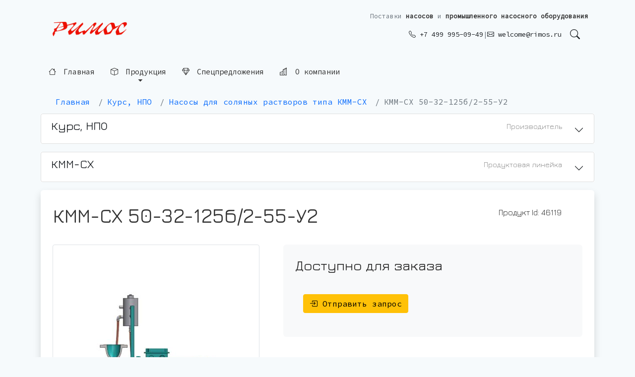

--- FILE ---
content_type: text/html; charset=utf-8
request_url: https://www.rimos.ru/p/kmm-sx-50-32-125b-2-55-u2
body_size: 118164
content:

<!DOCTYPE html>
<html>
<head><title>
	КММ-СХ 50-32-125б/2-55-У2 - Насосы для соляных растворов - Римос
</title><meta http-equiv="Content-Type" content="text/html; charset=utf-8" /><meta name="viewport" content="width=device-width, initial-scale=0.9" /><meta name="yandex-verification" content="35ac3e5af160b54e" /><link rel="apple-touch-icon" sizes="180x180" href="/img/2022/favicon/apple-touch-icon.png" /><link rel="icon" type="image/png" sizes="32x32" href="/img/2022/favicon/favicon-32x32.png" /><link rel="icon" type="image/png" sizes="192x192" href="/img/2022/favicon/android-chrome-192x192.png" /><link rel="icon" type="image/png" sizes="16x16" href="/img/2022/favicon/favicon-16x16.png" /><link rel="manifest" href="/img/2022/favicon/site.webmanifest" /><link rel="mask-icon" href="/img/2022/favicon/safari-pinned-tab.svg" color="#5bbad5" /><meta name="msapplication-TileColor" content="#da532c" /><meta name="theme-color" content="#ffffff" />
    

    <!-- Bootstrap 5 -->
    <link href="https://cdn.jsdelivr.net/npm/bootstrap@5.0.0-beta1/dist/css/bootstrap.min.css" rel="stylesheet" integrity="sha384-giJF6kkoqNQ00vy+HMDP7azOuL0xtbfIcaT9wjKHr8RbDVddVHyTfAAsrekwKmP1" crossorigin="anonymous" />
    <script src="https://cdn.jsdelivr.net/npm/bootstrap@5.0.0-beta1/dist/js/bootstrap.bundle.min.js" integrity="sha384-ygbV9kiqUc6oa4msXn9868pTtWMgiQaeYH7/t7LECLbyPA2x65Kgf80OJFdroafW" crossorigin="anonymous"></script>
    
    <link rel="stylesheet" href="https://cdn.jsdelivr.net/npm/bootstrap-icons@1.10.2/font/bootstrap-icons.css" /><link href="/rimos.css" rel="stylesheet" type="text/css" />
    <meta name="description" content="Продукт: КММ-СХ 50-32-125б/2-55-У2, Насосы для соляных растворов производства ООО НПО &apos;Курс&apos; (Россия). Технические данные по продукту." />
    
    <!-- Open Graph и Twitter Cards - генерируются в code-behind -->
        <!-- Open Graph -->
    <meta property="og:type" content="product" />
    <meta property="og:title" content="КММ-СХ 50-32-125б/2-55-У2 - Насосы для соляных растворов - Римос" />
    <meta property="og:description" content="Продукт: КММ-СХ 50-32-125б/2-55-У2, Насосы для соляных растворов производства ООО НПО &apos;Курс&apos; (Россия). Технические данные по продукту." />
    <meta property="og:image" content="https://www.rimos.ru/dwh/img/r/0002/220188151gfrvf.jpg" />
    <meta property="og:url" content="https://www.rimos.ru/p/kmm-sx-50-32-125b-2-55-u2" />
    <meta property="og:site_name" content="Римос" />
    
    <!-- Twitter Cards -->
    <meta name="twitter:card" content="summary_large_image" />
    <meta name="twitter:title" content="КММ-СХ 50-32-125б/2-55-У2 - Насосы для соляных растворов - Римос" />
    <meta name="twitter:description" content="Продукт: КММ-СХ 50-32-125б/2-55-У2, Насосы для соляных растворов производства ООО НПО &apos;Курс&apos; (Россия). Технические данные по продукту." />
    <meta name="twitter:image" content="https://www.rimos.ru/dwh/img/r/0002/220188151gfrvf.jpg" />

    
    <!-- Canonical URL -->
    <link rel="canonical" href="https://www.rimos.ru/p/kmm-sx-50-32-125b-2-55-u2" />
    
    <!-- JSON-LD Schema.org разметка - генерируется в code-behind -->
    <script type="application/ld+json">
{
  "@context": "https://schema.org",
  "@type": "Product",
  "name": "КММ-СХ 50-32-125б/2-55-У2",
  "description": "Продукт: КММ-СХ 50-32-125б/2-55-У2, Насосы для соляных растворов производства ООО НПО &apos;Курс&apos; (Россия). Технические данные по продукту.",
  "image": "https://www.rimos.ru/dwh/img/r/0002/220188151gfrvf.jpg",
  "url": "https://www.rimos.ru/p/kmm-sx-50-32-125b-2-55-u2",
  "identifier": "RP46119",
  "brand": {
    "@type": "Brand",
    "name": "Курс, НПО",
    "alternateName": "ООО НПО &quot;Курс&quot;",
    "url": "https://www.rimos.ru/b/kurs-npo"
  },
  "category": "Насосы для соляных растворов",
  "manufacturer": {
    "@type": "Organization",
    "name": "ООО НПО &quot;Курс&quot;"
  }
}
</script>

<link rel="preconnect" href="https://fonts.gstatic.com" /><link href="https://fonts.googleapis.com/css?family=Jura:300,400,500,600,700&amp;subset=cyrillic,cyrillic-ext" rel="stylesheet" /><link href="https://fonts.googleapis.com/css2?family=JetBrains+Mono:ital,wght@0,100;0,200;0,500;1,100;1,200;1,500&amp;display=swap" rel="stylesheet" /><link href="https://fonts.googleapis.com/css2?family=Source+Code+Pro&amp;display=swap" rel="stylesheet" /><meta name="msapplication-TileColor" content="#aaf" /><meta name="msapplication-TileImage" content="/img/16/rimos-ms-touch-icon.png" /><meta name="google-site-verification" content="UBKuohM4V_B0y5XQ5STUsmSpWGuSM-5liMTblimY7QA" /><meta name="google-site-verification" content="ky1Lht3rYiGeikn4BPyRXGSTMJijrAJplmtmnwzWLBQ" /><meta name="wmail-verification" content="5bac9a4476cbcf1b" />
    

    <style>
        #ProgressBlink {
            -webkit-animation: blink2 1s linear infinite;
            animation: blink2 1s linear infinite;
        }

        @-webkit-keyframes ProgressBlink {
            100% {
                color: rgba(77, 77, 77, 0);
            }
        }

        @keyframes ProgressBlink {
            100% {
                color: rgba(77, 77, 77, 0);
            }
        }
    </style>

    <style>
        body {
            background-color: #f6fafc;
        }

        h1, h2, h3, h4, h5, h6 {
            font-family: Jura, sans-serif;
        }

        .block {
            margin-top: 35px;
            margin-top: 5px !important;
            margin-bottom: 35px;
        }

        /* Улучшенное мобильное меню - контрастное и читаемое */
        #mobileMenu .btn-outline-secondary {
            background-color: #ffffff !important;
            border: 2px solid #495057 !important;
            color: #212529 !important;
            font-weight: 500 !important;
            text-align: left !important;
            padding: 0.6rem 1rem !important;
            font-size: 1rem !important;
        }
        
        #mobileMenu .btn-outline-secondary:hover {
            background-color: #dc3545 !important;
            border-color: #dc3545 !important;
            color: #ffffff !important;
        }
        
        #mobileMenu .btn-outline-secondary i {
            color: #dc3545;
            font-size: 1.1rem;
            margin-right: 0.5rem;
        }
        
        #mobileMenu .btn-outline-secondary:hover i {
            color: #ffffff;
        }
        
        #mobileMenu .card-body {
            background-color: #f8f9fa !important;
            padding: 1rem !important;
        }
        
        #mobileMenu .collapse .card-body {
            background-color: #ffffff !important;
        }
        
        #mobileMenu .text-muted {
            color: #495057 !important;
            font-weight: 600 !important;
        }
        
        /* Футер - увеличенные отступы на мобильных */
        @media (max-width: 768px) {
            .rimos-footer {
                padding-left: 1.25rem !important;
                padding-right: 1.25rem !important;
            }
        }

        #AwaitLayer {
            transition: 1s all ease;
        }

        .centeredImg img {
            max-width: 100%;
            padding: 5px;
            border: 1px solid #e5e5e5;
            border-radius: 4px;
        }

        .ProductsTable {
            overflow-x: auto;
        }

        .rimosru-n a {
            text-decoration: none;
            color: #000;
            padding: 5px;
            display: inline-block;
        }


        /* Главное меню - левитирующие надписи без рамок */
        #topMenu {
            transition: opacity 0.3s ease, transform 0.3s ease;
        }
        
        .rimos-menu-item {
            display: inline-block;
            padding: 0.5rem 1rem;
            color: #333;
            text-decoration: none;
            font-weight: 500;
            font-size: 0.95rem;
            border: none;
            background: transparent;
            position: relative;
            cursor: pointer;
            /* Эффект левитации - постоянное легкое парение */
            animation: float 3s ease-in-out infinite;
            animation-delay: calc(var(--i, 0) * 0.1s);
        }
        
        @keyframes float {
            0%, 100% {
                transform: translateY(0px);
            }
            50% {
                transform: translateY(-3px);
            }
        }
        
        /* Динамический hover-эффект - перекрывает анимацию левитации */
        .rimos-menu-item:hover {
            animation: none;
            transform: translateY(0) scale(1.02);
            color: #dc3545;
            text-shadow: 0 2px 8px rgba(220, 53, 69, 0.2);
            transition: all 0.3s cubic-bezier(0.4, 0, 0.2, 1);
        }
        
        /* Подчеркивание при наведении */
        .rimos-menu-item::after {
            content: '';
            position: absolute;
            bottom: 0;
            left: 50%;
            width: 0;
            height: 2px;
            background: linear-gradient(90deg, transparent, #dc3545, transparent);
            transition: all 0.4s cubic-bezier(0.4, 0, 0.2, 1);
            transform: translateX(-50%);
        }
        
        .rimos-menu-item:hover::after {
            width: 100%;
        }
        
        /* Иконки в меню */
        .rimos-menu-item i {
            margin-right: 0.4rem;
            transition: transform 0.3s cubic-bezier(0.4, 0, 0.2, 1);
        }
        
        .rimos-menu-item:hover i {
            transform: rotate(5deg) scale(1.1);
        }
        
        /* Dropdown меню - без ограничений по ширине */
        #topMenu .dropdown-menu {
            border-radius: 0.4rem;
            box-shadow: 0 8px 24px rgba(0,0,0,0.12);
            border: 1px solid rgba(0,0,0,0.08);
            margin-top: 0.5rem;
            padding: 0.5rem 0;
            min-width: auto;
            width: auto;
        }
        
        /* Обычные dropdown меню - с ограничением высоты */
        #topMenu .dropdown-menu:not(.rimos-products-panel) {
            max-height: 70vh;
            overflow-y: auto;
        }
        
        #topMenu .dropdown-menu:not(.dropdown-menu-end):not(.rimos-products-panel) {
            min-width: 280px;
        }
        
        /* Панель продукции - без ограничений по высоте */
        #topMenu .rimos-products-panel {
            max-height: none !important;
            overflow-y: visible !important;
            overflow-x: visible !important;
        }
        
        /* Большая панель продукции */
        .rimos-products-panel {
            min-width: 90vw !important;
            max-width: 1200px;
            width: auto;
            margin-top: 0.5rem !important;
            position: absolute !important;
            left: auto !important;
            right: 0 !important;
            transform: none !important;
        }
        
        @media (max-width: 991px) {
            .rimos-products-panel {
                right: auto !important;
                left: 0 !important;
                min-width: calc(100vw - 2rem) !important;
                margin-left: 1rem;
                margin-right: 1rem;
            }
        }
        
        @media (min-width: 576px) {
            .rimos-products-panel {
                min-width: 500px !important;
            }
        }
        
        @media (min-width: 768px) {
            .rimos-products-panel {
                min-width: 700px !important;
            }
        }
        
        @media (min-width: 992px) {
            .rimos-products-panel {
                min-width: 900px !important;
            }
        }
        
        /* Убеждаемся что панель открывается */
        .rimos-products-panel.show {
            display: block !important;
        }
        
        .rimos-product-link {
            color: #333;
            font-size: 0.9rem;
            padding: 0.25rem 0;
            display: inline-block;
            transition: all 0.2s ease;
            line-height: 1.5;
        }
        
        .rimos-product-link:hover {
            color: #dc3545;
            transform: translateX(4px);
            padding-left: 0.5rem;
        }
        
        .rimos-products-panel .h6 {
            font-size: 1rem;
            font-weight: 600;
            color: #333;
            border-bottom: 2px solid #dc3545;
            padding-bottom: 0.5rem;
            margin-bottom: 1rem;
        }
        
        .rimos-products-panel .list-unstyled {
            max-height: 300px;
            overflow-y: auto;
            padding-right: 0.5rem;
        }
        
        .rimos-products-panel .list-unstyled::-webkit-scrollbar {
            width: 6px;
        }
        
        .rimos-products-panel .list-unstyled::-webkit-scrollbar-track {
            background: #f1f1f1;
            border-radius: 3px;
        }
        
        .rimos-products-panel .list-unstyled::-webkit-scrollbar-thumb {
            background: #dc3545;
            border-radius: 3px;
        }
        
        .rimos-products-panel .list-unstyled::-webkit-scrollbar-thumb:hover {
            background: #c82333;
        }
        
        @media (max-width: 767px) {
            .rimos-products-panel {
                min-width: calc(100vw - 2rem);
                margin-left: 1rem;
                margin-right: 1rem;
                padding: 1rem !important;
            }
            
            .rimos-products-panel .list-unstyled {
                max-height: 200px;
            }
            
            .rimos-products-panel .h6 {
                font-size: 0.95rem;
            }
            
            .rimos-product-link {
                font-size: 0.85rem;
            }
        }
        
        @media (max-width: 991px) {
            .rimos-products-panel .col-md-12 {
                margin-top: 1.5rem;
            }
        }
        
        #topMenu .dropdown-header {
            font-size: 0.75rem;
            font-weight: 600;
            text-transform: uppercase;
            color: #6c757d;
            padding: 0.5rem 1.2rem;
            margin-bottom: 0.25rem;
        }
        
        #topMenu .dropdown-item {
            transition: all 0.2s ease;
            padding: 0.6rem 1.2rem;
            white-space: normal;
            word-wrap: break-word;
            max-width: none;
        }
        
        #topMenu .dropdown-item:hover {
            background-color: #f8f9fa;
            transform: translateX(4px);
            color: #dc3545;
        }
        
        #topMenu .dropdown-item.fw-bold {
            font-weight: 600;
            background-color: #f8f9fa;
        }
        
        #topMenu .dropdown-item.fw-bold:hover {
            background-color: #e9ecef;
        }
        
        /* Мобильное меню */
        #mobileMenu .card {
            border-radius: 0.4rem;
        }
        
        #mobileMenu .btn {
            transition: all 0.2s ease;
        }
        
        /* Логотип в футере */
        footer .logoBtn-red,
        footer .logoBtn-light {
            transition: transform 0.3s ease, opacity 0.3s ease;
        }
        
        footer a:hover .logoBtn-red {
            transform: scale(1.05);
        }
        
        footer a:hover .logoBtn-light {
            transform: scale(1.05);
        }
        
        /* SEO-теглайн в шапке - улучшенный стиль */
        .rimos-tagline {
            font-size: 0.8rem;
            color: #6c757d;
            line-height: 1.4;
            white-space: nowrap;
        }
        
        .rimos-tagline strong {
            color: #333;
            font-weight: 600;
        }
        
        @media (max-width: 767px) {
            .rimos-tagline {
                display: none !important;
            }
        }
        
        /* SEO-блок в футере */
        footer .bg-light {
            background-color: #f8f9fa !important;
        }

        #logoBtn {
            border: none 0px !important;
            border-radius: 9px 9px !important;
        }

            #logoBtn:not(:hover) { /*background-image:url(/img/2022/ezgif-3-8f97eef3db.gif);*/
                background-size: cover;
                background-position: center;
            }

                #logoBtn:not(:hover) .logoBtn-light {
                    display: none;
                }

            #logoBtn:hover .logoBtn-red {
                display: none;
            }
    </style>

    <link rel="stylesheet" type="text/css" href="/2024/ModalWindow/style.css" /></head>
<body>
    <form method="post" action="/p/kmm-sx-50-32-125b-2-55-u2" id="form1">
<div class="aspNetHidden">
<input type="hidden" name="__EVENTTARGET" id="__EVENTTARGET" value="" />
<input type="hidden" name="__EVENTARGUMENT" id="__EVENTARGUMENT" value="" />
<input type="hidden" name="__VIEWSTATE" id="__VIEWSTATE" value="2jTpih+HP8WgfwpIwwqT3kpK/cLuv5A4AyDZR0utJW0eRGtnxWNNlSw3cMYz+o6u7+/C5URacfki1lRQl3Att8QgBc8pXmRodfx60ZuCg+DD8uF6YxVBsaMCsS9RaqW8qm2RqJiRj7mhdcrHKeHcsf0iF5WHTlZRGOZR/rvC2Yjmy6CdeJiK1MnfCF0vDRHX7SAcdHTH1/ST1+ppRY3DA1efAbeTIahzEoG5phc6eiCHR5cRagJdiPv8P2uAeUFeSqYF0HIbwkrh5X1V1v+19tW3MLvID4hsKnr1o3zr8lWivbkOG3fejbng+dlevgKVKojc4y08RM18Pn1N6VqBUrf0TH1cZQDYsGiqo5ZSz7VbzLdrqYvl2AtWo/Nz+KhzPDjxDyjF0q79JzGMSCZ2EzKr82B07QGc5Tv4BfH/db1shS+GnnUkQp/ghaz+vmxJOpAU8vNMYuYG+22r0H0XsYmEqq54tjUd4MsHrV46oPZCoIhIR4AxmDEbZ0GleJcNHaqzaQ4yW0mD1dWYNT80/vwDyRIlCeon/XjkhCxdfr1ctTTzpnf9QRbGrL4Ahdn7RM5qz8juUIOPgMivW3oLH8W0+C0rhaKKCOEBQjSDQAts2UR0qleIQwx+oc/0w5MGbNTjPV4FOoORGHalxyoFNWd3KQVNqKNbysqIE/MFykYCe8TgSJ6IbKnA8+/ZgNXlSnZvBuH3r7nF6m0lx0vsU2he2sr7Rvn/HV6HZ9mapF7d0/0kab+5ZyT7cmVMWupOVovKddAe+4o7YlaO4u6XTq5AByjcdNOqgBcddqYCpJOe+w+u0xsoRej3/DbmDNfV2GBZKbyJpC6FvaZgcBv+ruHOX3SnnhxcOXJRIRkIzGOk2Dma7JV/[base64]/00FOmeRTVLP5+Qvt1AZzNn+0STaGUG2wOrzKKmm9AodO/uy1Jb24YDGAZajI282oabiDY0s6+MxNKb3dNPOM3KEEZ1IqhbF+OkzCcN3ctjB1xJu6hKgCgBSvnhACz9IisjEw3qVFOGDLuDmx6wBCm0Jl541L25o76EDXEaxd0M5KYCEOpVGW9fgx/WQkDBJdsljJsrb32hS6RZ4SnA//R3Ki1tsCykOytPGJX1UOD9eEnvr0qU0s1vkz49ZaEXhoFVg/bT4pBnTSdCaX1YIiVimoepzPdQ1gM+g4kN8/emTU1lXronp/FjJmr1g69gavgDiXH9dnVmA//[base64]/a4TNw/TL9jg4nJ42p7riCQ0feUT7OhQ3vc8CiVSkBtEQ7wwXeffRECsUB/Zdg2CAs6VtiT6qwyf53aFn0rHTwV6kC1QtJ822W/eYG8MRwqLICDECpjG0UFciCdA/HH2/HIzqd9DXEVMimVNaRDk+1A5gpuP8JlMNu7ziQHwMBQy+9rsuS0dYqFOx0ktJO0h+KJMP/wfW0cJ6pwC4TWNAiQq6f2CzI6rakeTJImlU6/LGqMnd45k6MHtxc7EW3Ze5S8LnAXepLUsluJhSj3sDnQuyZuOypAxO3JrWsLTPsypli/Mg8v4+PgT8a3ua8tbGq8MOv8VnB0lVQDNw7eiSk3jDdjqWYIBtgfNO59XiO6GXTAGDzM1sFT4Z4FT/2XR42AF+2xabUEj8m/b+YEqEaTzRbWuf0ObRu3EPycnajKYhtw6TKVKVEWIJW92cabrUkrzsvzOahAUAU8fpswMr9pFS53gK7g5fmVINaVsP+KYzYAxrYEN8To02QZmkVmxIEnLN0HAmEK9ndko1vnHZPldn9wXG7bYd/pg3CaCxmeUJYXZKRPkjkxzxJpsGnnoAUpbQS6WaEbM4vgJi91s2LYgg3pzD3XBt+k417wtRV4bR0Q8nWNockUlELVIOjZgQyKKXeuWEIXGmiYrxH7/RmnIhTLUhbsSfhtzn1MD+0f2oIJHdl2eCwlwoeq3uYkVkt8RIijCxmBOi/DDu8ptqud3gHBiUgTVZ11f1i2YwhATAi1k9j3oTRarw3IhNxVmjaTTz8yuzn6KSVcWj1w1hBTgvkCA9zmXqedNRhmckBQ4kew/[base64]/[base64]/cmQ6WznvDdY/b8unep3W2bMJoYw+0E8fXeRIzw+Urvnc6c/ZR4HNYbW4fdf13HSasMrlfFsaUfU25fzmSRdoqxJBxDZ1lSuDD+O9Aiak6hXXZpZ538tZ6uDZFO/uSRnxr9zkO5bY08HCUM6Efjquy+dNg3jbEkV+uMMJhjO6I3DicXXm4WwNXSPJiVnCEp9zuM/i/t3voagRUsINOl7Ht1vWOQvrcpp0TCr1uCi7JiV1F8m5M/[base64]/WG9QKSofs2nBf+2gCe8myXY0W4yxnSY2VtEpjWZu1Ys/AJvQzq4jsXiui1u0Qj0MMzhV7V/eeAjuzeKDA9sr/yM8nwi9CM5h3DfsLKTBK7y8+Y84H58scyGLOX2cn0uyLP3LHf3oCp/o0cNZxY/c50JIBxmhZpd3gXrqZO/SfKX6rWOcgyhv7QS15mqY+0RYlVKMIFopAKWCjtHVTHm2NZgoLr3IOLo1mShcNoKJBYwKPcxWU6GRfdH0PevX+SWCOxgOHLdJRSWRiLjqN3wTkGF8rg7hys5JSxOScsqOctYM+WDwJDOO0BJp9z1Zn8RCnrc02d/[base64]/hj3Ggq0/Zbi2rREdjioJzZWs5uUR9eUoT89hQaAOAzRNPH/A0K4S9QZwLng5P982LrL6jV64Uyd3zdjY+AhxfnZnJ0eLYaIzz0jxzUfh6vMKHyKQepDwkOBjRjAqL3CZbS6v0fCYLctaHvtmzZvf7RI/Ck5RHxvYhtmaYnqCS+8lXb39sT08mvmQxHh3Mf3vDxWIKsi25Xx9JK+mdJ0MFXwk/gIqwMOZK9CRAwm5UXChTHv7li2K0M11rleXC4kBvYMiyu7Uks9pg+GODF1Qq/7tk3LCxnL7cyQJKyuow+EQSl+yIld0FHQdy6LBHZrmlcAbs3lfzI5yXiiSoaWDS7xIPlyyHM1hDvvU7rz/77+Xln+ootiXh+iF5GVkYq6YTE432m/umMCVbnGjwUnImj+Pn5wXJbDITglsTr3kpkHDS8Dn2OtZ8woqlUy6p88IucqQ3TQM68RZreyj+DIA/TF0jzGkLDR7ek0mRy1ni5lDHIAyhcQjIil/VFiOik9Rh6oNtJ3X2Z7iUC4N6eQORRJXmnQWS5s2vnO0SlhpBEe0gUqrM4w89uhjI7VEoh9K6l73tSYYtTr/5B8Xp8V1+nJP94SwBPLTo94pQVsWbYL2FU2MFZt78pxNfWqYPhITn7nq2NojQmqZb8gzgt3JI/GZgloQl2F3aBt0ieZCsr20ZSRCpBsZPFrIGJetERVLLNshaHzdKJ17ZOvcg2hEvMMzGrJqdv8VjwOLIP1Kr32xgY2opKWv5zJmLgng6nf7fseM/JRffTFOXnVGj6WCunnPYViMl2f77eVcfL9bi16PCpXyJHTu7pl7Bn9XerJJf7s2J2qpiaQpFqVKNCK5FEbs7O42xQYG2HXBhkMU00QbFCTl7q75T4lE6ld+dwDls7ohjJht78/keGyZ+LPFlYnjZCbL8A21VeMeFXEUh7OnINnigpSGfBIPfZ3tD/Xm8LeQFx5bBQfui9bSiyS792G/5IsbdbEMXDRq0R2wjpAg3HnfBXBuPrrLVVZEfzgqnjbqWhBTrrH0NSP1fgUBKK0IISONAy6XBPldzl8RUf/[base64]/OntRz7H9OPJ5JU9AzoMX8kmAam/+Tjj5lVOQvPxXgXMMK3Ny2aiihuQz3k6tE5dUO6oQ3l2tCL8GaigAQTD5VDpvgs7e/jmhtiWQ4G39UrmUSY5SHjf07ICXcYXjoAZ/[base64]/IZ4/iB/lIUWp/aVa2LOjNpqCc9Cevitmzu+2gYHiKgjfpEwEvUYlu0iIqTbquhVG6xS6ukIdrd6pDO0NGR7y7Oxpu5Yg4u6JQDKNP+LkEYcKRe8YuOu9ngZsw6ND4VwZpTJFM/1nOYa9LQt9T6ka59DNuZLPHfx5st/[base64]/VT7BZs297FVQGvB/[base64]/7rsoVuW1xKtdoGl/uKc3bEF1mK3XgJ7MAol3jlLbZR5WyZ7pU2mI7E/vyPLRe2TfVdL/7SOgiOQUxg8ZQOm1hBqiYoYOWe60H9ng+I8/GdUmdi+j9qjCTVoNhsjvYpTd3a4kiebdyQnGa8NkPKeXPjmQWgja2SMUde+o2v0g102nPMKgA+4tsb/VwtDSOJ7fyVWVW9JAUUNLw4M3ITUG3L66PBWBTcma0+x3gGHLd6o4KFmf2NNNWb/vDa3Pc1dk0ZawQHi8eXjztKHtakPI2Js3OBwIXjk59Mrnma4gd9d3oD7cGXNg2Ry8t5N4t32XrlR1Dj9DR1dYTUuix31yD8FKxoO3/W2D1BE282ped5QtTBOy44CcsFs+V/p3QXDyg9/W6bMW5Peu/wpvsMPwkoROv89ugi+GQ8tEJk4HKnUFa1uB0eIkXx1yTtmkZVtH/qj5gwmbY6nweGbTvgk7pT/xqUZskmiZVnsXq79Wlak9pX8TjzqQbkUAIsGB/yzg1sj1JLeWiEBNZC3ec8Heq7uSuuAh8pi6d06lYMpzR1evfMcNYsPLjWomz4JGcivDNqAfIqiwsclL6NyKGlM5JlQv7l+OopWpF7Oc9pTOCOF262UD+Skz+ReGpn0OxuzIDjGZ1IIZTF5zS8BmDLiZXXr9zbFznOGy/LivV60r8Mnt5Qjvq+j/QUj7541KZSB2V8uNKx6Fg1ch901TYQgn/cxpDV3UCthgMy2WBfTgROhzip8YxOIIf0eJTSMbFDOCmJSau0o1vf9r77oyiqyQjcS347L3GyK1ylGBSmR99zR9ycGwJT5+tOkVtu8GloryxGZaNsJvvuEXwMgzNcmXx7r4CGgdeBzIgfpb/CmK2hobVpDkg0kK1OiCGb0Hauxl/YhHgMbkCSAbzAf8ZrnaSGn86bjZv3e6pWMHKVRUD0xEUWzQJM3KZyyOAq0Jsdi18ALDITphXL4seGiqxMLYLiSBf72D3+GiyObb6RjKeb/aqcn4+0FxxBOQSF576TNPfnRB5edd7oVadDL3lV5MngDk4XKy3K7xD7xtSs9x0dIExwHVTCECUMvKc/aUwDCdXTDJC93QvDzBV6Wz3LWCBpHtHh5GUA1Va/F8/1AT/rPWBRaiqQJ8gavhkPzbCQAWE8zOQ9wBQQhLl/ALIzQQ4Ur9N2q946gtnMn0G8fGwRozsP0S8H1IsGiy19HnYpdWiVF9jNydTNWzFk3eZ37dLVZB8mQ+alizyJH0Sr/Bs33von9KCq+o+iusbmYdXbYdwXcjkP3WkMGJoJFE6Rjp/s1v+EVd+0x2X8uEvr6WybbKixtllbs7qfamDQg/n8ywtlg1rrlHK5jp7BK/BvKw4B4vDVKPoKKU2Xj2+2gPa71Qswl4spAwjqyUJV1Kn2oBJA5frVbM5YLMN+I1jb6H6ejxs0GbtOfKt83/top2H7FC9BZMUIiYQ+Cfk6tHP0tfLQoCnAiJ74mHFXjXhbyTYJRgg3zuh0GNmcNlE8BmpOkST6oiEUyZWTC9mLh9gTluEweDRDWxDov96ul5fcKBrpnSN/[base64]/VH3RONM/EvndCBE0dwD2L9wHctzzfDC47e/TGPvDyksEjtOROCN9lSo/++1vIZEbm9Pv31d1DJK82jZk3/T2zMv5zdsFjaHKaPiv8+aYz6JPSBLG3n45wp33sHr7xgUVAvnv55FtcqMmfrj33CJRZWoZBlYXcwnc7iq9czBV/KrfSeDDj4VpjjKk5EP6//NUaz/lspYEFlRobxrzPZbcdi5OZysc+io1vv7kKBKAXJw5wxIvSg4QYK00eBfev1oMEPy/XYmE0PshMiA+9Y2a0FUVZGt4iND0mHQa6R4p5fQDA4GmPcdctXmF+UstN9bxAvRsHCSQ3SqYs61wfZmS75Hw50Uqunx2cjxgvUP/n1kezpYFtjElXiKagdZr6tg7iH4avD4Na/fC1bDEwSBW6hxmurEWgk1u+l9IRKnxEcnAASZt/LqAPUaivHFkQ+I2XIvgVgwedM1vfaml7m+Wb3/OyutHDOF9fjagDEI5OREH2Y4LdGuDx9tAv/eN87S5pvYvRoJfNirlJviOFCKnyrJTlMJxkp+rmwOy9Ufl6mVvTICShej8WINoTc2hc4oD2d8RAboPC3RGIZIIBAlV14sZZkUuwDMkgSrcJ6tZqiU7QbI4LRIH+ivkMLg/fPxqFzyTSuBNGntZhefMUbusOEysZElJ2BHL59LcaX2Xns6fBSRmoA4oxAgoQA5kaLQjrNdD0d/p5C82E1etNYBWJfsnrbuMqji7qjlkzDO8XzorBvam4Mfq0pfI22FiXg/CM13eeiW3XH1rI2Ql3s2EqZ4yHFXOPuVWnJ6/K/rFKWWN1nTB7z3Ji+33AGQJaYHJSKN7rN4mQYr666S5uDvfAoU0QNazn7apkqIBEgsDiqDLDa/UAVOrf/6Z9ONreVSS7Typ+WWnjX4Rhad9FclZ2toHGY32yDEZCRoav+cBv98Z5oVnkV48HC1vwvziYUf933XXE2o+12YBtbqp8E8cI2bR4mvTiphzSWjxHUjlWi886L+YR5JAq0qvRKPnLzVFH3tQyQqZAP+b6FlvayXlP4s5L20SyVTSH8relqUJ/Mg13raVmvYfIuutqvW24oOLfvZMPLU7XeDvn7KO63qlJCB387gbvWS0sFCdC+OPBMdq/qj/nEKdAb7q8IWEOcNxOdZnM8gK/Rk6MnXOLHpLXGkWnDWkq8vf68ga+rHkLPPouCrDwudNa8m1AFthLxPpglOyc+qiK8KHmBJYjMrFK33eRnGCGGcUkwinsSPdE/f5DUi8FxGYfHdGBIbciWNWg98uMs64l93ja5IYn9X0C1QL3liEY/RH1kSzWl86j+Daoa73eCO++zBFJVh3fw+oF0c+QYpL8kiBORbTFm/[base64]/jHPwvoEvjhy3815k2hsUjRh3H+o8uMYgo1CeqdzbHMgP3feGTRNoy//Zx1DVMrxRjGeFDQQrp+Lfr9DcDScBi3Muw/u3zQRyhj5M+dTpinSdQhlcycSrnUecYtpXe91z1CSMjKt6Wx3qFaCI9XUcuBzd/alqG1untIxBNBbiiAWjPhIBDEk+7vMQTzf4/DspEeXPj83rdpUfuhT5n18MiAEsusD9tWctOWI09QQ+S9eLmC3yLueGRH3JLIfuX+tIZRQKZECvlAZ5DmDMvBrizqSAQtvOjwRPD3nxqpBIGNwwmm0Aq8GVFv0sB+k4ClWcvbg3GRaSaLrMBDT+edg3ygKo+FDN2Y4cz2X/WwZZn6RJrWTsWVlYDG2rjatpz59kzZu2HKiuPcf8rb8WyfnAqUV/+EPyL5972gT+u0oN/X0U3W9fXP/VnyVm168pC0ci2nkGGtTjtZyCixOy4Inu6KQ+FrC+ONiFJnM5tqR5Do9jzZAdXGlknHqH3KJbIwKmrWTYxBWP3bM7TEfsc5pquKqNtwgD2uAC8IcwCM5iULr4vIaSK8VBH6h722SBqLB2n+0fVRZfuGG+5lrlH/SihJeOD9F7+FY/pzK17g3Dv47v8usQfklu/ng/3kTNPPmrlYthhm3uABAWwD5tKviBcBg4PamFJyYb/6mL6f9QpNPYBjkOqWjzpaz2Fm0S360kfPv58cnks7ZoUrVoiuaZj3Ujf8jF6gMnUfCOsT//1dRYJSo7QyPoSqhgf3XfG+xruWONQ77sjInnGf0XdRXqKvRdVXw/hvS/2Ymh134rdWGs+xMVv/pYY7LsncZmRk9jLHeUybkmAt5VdjqXMLpkdGWbdlxlKtntQdlEUHFbYqCAJpKZ7P15mpwTFWm43pCbS53awQPzWbKDs+xTD2RZPX+t6uN3AsVa6YgP8p3H2eOW7GX1av3o92WJHcGCA+y87OaeZJf595Cq0/UnKkl9plwCU3eft/1CLLx4UCaujj/s4GHFkoS0hC/0Vo/[base64]/mh5wTKlYoLX2HGYoX03SADaTkRzMXXTSXGjmqYdlmcP/tMtk3iVEjSxucGgqkF/Tx9zvuSfZ6Z/[base64]/fA4x32IT6keQF3ySuoOKcLKNjPIaX+xjGPdltHxD7vsZmKeT76vl0Bez8ftviFBpEOcU7wUoZYIIIdSjJc1HIlIExDTNfWra3EZge4P4bnOSXtx2TWCDGk/Ce2qaDO23vJIpMnGM5wmPV3kndIFwrf+1uqE0VIPLK1SQMasIx9vFLs0HEFXi/8/7OpAR2hBCNu1uGYFb5LCsS/AQK6uplRnli1AM6d3GTlubx1x9B/k6OoHlTRsoOYdCRExYlwjdinSvpF4kNLdv1x64LfAxBnd5Z3W0ce8dzlPbwDDeDQkpIMQmFLoqd5/4dtqXb8gqX7xcfSo5PO/b80BSvWecReU7oPkCBb5rwIc8TwNWpvtTnr+u1O+3ighhtzqVQDpxXGpGYWDhuxdy7rwCY6Za2UurFu7KRcoShPfgKtkMSMpr35xVzWN7Tqg/AaZpZ8PdmOuqiACwhaWDggbllO7pQXNFbRa/YuniOISs+TPo32fNQCjJqvO82E+ff5AaRGTs315+LXhpiIH35YlhxfnXRplPN8gujdvjZEIWAF/cv5GSbybCUiZ6bZhvSUtpMfSqLKb4HLJcyir1jMz+SzLzLzxOqkQWnLBDqe5rue1ijgJjAw23nLCKXzIcONLMjp5yBAYfewf/8poMGpWXpqadpsxoLHDWCBPk5sQ20bJqstOxO2wEgGTLVMjaCZ92WdOxxzqSJSj4jPOBVfc6FbjT7rHtAANZlTCMHb8/O3sUeGkGBoEaYKFaOEJ4bBFnofdrDR9cy96P+NU6T2sq81XdWgpWhq5Zqbrdlh4LbXf9/j0JRqavm99w9WAAqTBqeP5NJHz4+q77OtcDzg/iLhi2mY3071mLnqqrKhL3goDAFjFkgMvDa7ouX7BRfKPB6fP69xiaQ24u4M9snL/PCkvjwR1KS83zn8k51dIqO/L7B/EHiF16/3Q+W39cnVY9ycx+jtKGVVZphb8btIDrgJpSsUqoFCfxjZu9qsGqWgBlM5Q36tc5MUOE+bfJwP8MPusIPPhFW2BtMj5Cyz3TriCp7n75o+zBkPpksrYyPtD9YyfSGCh69zxTL+/IFaUaEHFQeSTFLlP+/RU8lsdRFUw3R5Vz9T9LsxiQlgyljC/508CaANeaSmgWwX3WA8zX9Et7xSiiHUM6tSovcgFkYxoExsGm00qKUBQVboeTOYxoDx5hH2IcMaxBMxPg8snHCa1TrTeqkf6ZPD7bhBW193X1u3wUeuBsbcD7MqiI1IMYZ1ZNxRoNb+3cGSRTPIbVAC8LF4M5RwBQXHlJ6M1dDyp945XpQS1Rs/RmgngqngGoRl7ILxXYCIcFYp90dsszxtv1B5tiJzhlVDV+IZL8lntnRWwse1ndUkmN4Y+XbMy1uVXbbuGgq3jjGnzi1ExuZ7RTjpFS8cL6C8jRVgyAZ6b+PDQrmHKEVxeMzql8bId+VhkwfS8f5tCqMPXsuBDgKtYb/6gU+VXLwyqQ8qB3+2GxlZZkgt1jj5RH1VsyTMIxAXuMYXmMYyTNnvKCAn23DGnlvGmK75XcyZkewQQ8GRl8kprqwO2ppE8hBsB7xWmX8xmxE9H7tZ/Pq84w+2dFLo4HDECe/qtcttM/USzzHpoHjxW1FnsjGtPw+pxrL08Aqpi8y6JlYHpuKftlem3RTNDnpJYx70R9fjX/56/oHZgABCKujFZHxJogZf3h2EaW1fCcAHGHu/yQeB2uYk/[base64]/I/NHY5yIwysPfHko7WzVgUWF17qwuvBcfWPkB3eyo0cziWjA8mq9EW3rwTHDFpJOGgEtAoqnYMDRAzrw3QX6CeE5VbthAOgOcpCtC8e4+d0OT3DRgPkwyVShf+MVukEUu3I99YUgaOSwpQ56+/[base64]/QqBnAeOUpeuur6roCWBWk4S8lf7IbSdzB4ik6an2LJxmzzf+wlAS5Jy3A9DxCwOND3byGyCIkht4P4uUvVT1RY512E8P6Bq6La7FmJKU9Yxj4bNFeSK2lyrAoRiGu4RMqwxnAc4KlQMCQEFOSJawpAIHxZSXgVgqs7pTH8t7DmuSdeJQyTfz/XDo7fA1IM7Mv0De3Sh0SPsSS5493KlW27i4WY0M1NRsdXeTSNSGNrPIBeIWjOM6JoU+MY4VnXH4IAqXwWp/PGfTnJkriI6c/s9M1vBQqVnToUskrdstziN+QjlCyepz5+0DR2I+j/IreCMFulymJ1Ag4fH+cfFYUUkL5Bb0+Ly2uW72TQNyfCuS8K6Vee1sYSIVPbrw6S/q7ZLttQHXFAPWu+RhPVkmRKn5GwnFSGDDASpfiBlS8/sR6zkOA/n61lchkeBIgY2dybm/e8QGt4azyZEQkNdqUht8SWRYB6YAJoE7clisvBRxAvVk7Wy5u3oqdKKkGGyoEcCkJIUmPYBi62SLMs6hOx4okJ8nip/HRzMOnNo+ckSbFpu6eMtOBfk9SLjM0YzCFigr9hTICJhWSOXYL8mjPCjc/li2wzClOhQWNtCx2FKiljBVhnGy4frjC6vmsf8UPdYpekc3O8pefma/fTXCTRfO1n1a+9RcOj8I3aBikGdnFjVR2IBFm3ECbQI+eNmuMpFwkPv1bSTGowvDeOF5Q2hB5O0vuKPDdDjEOj4Oi/5iwrzAX8f8+a723UTZXWZX0Ixeqg5+Ea4CdsNg72/UpsOdJwaRnk+nWh8Y003lSFqEBwxfiAs92Si+DCT2Aq2AGUesqLwGSEK8rP3GZTXj1uZ6WplTWi/X7UgxHpAyEE29S/0gBdXSOEOubKiQ3zTwfbIKmmh3IWMIUKWhH/Y5oSExuAQx8w68OWXzeJPyRqIsXgFcIBWOUDgBc7+RTTkR/ZynsxtrwlA4fcKYGkRBzWo7t+zzwUjLro9VSRRO2oD736/SpDUUjRkgeTXaFjy8CZy4vomRq76Im22Dl7Et2TFsQKbSRzI6Wd8AXFAoHwdiJgJL2esOri9aQqQR0zRuSChxqR9uLP3lpGa7/a1qeRed6cFv4Z59hhkAdY0mNqHB+LzjywzMnFcr2yd5uEv+IjOXlfKlE3lrmRkyOfyjnRaHNm8FF94bKQcSbGwYsi+YDgLtUV0neKaffne3zElJgRHU2knVnlDKLKTyw0QnYz46GhfbisBthhI/ae5oQq2Obo61YXrHGY6GVQlYoKLiV9IiT14Nx+80lq3hcohQJvKYhDXRrJ0VB/GSYUREpZnLoChKKkrMFzrGUVSMODMJZ745ROS9tNDbmvyQ5y0D05u47DQT2FTgLN04Uch+qQHqZItC8kN+N6yf/[base64]/yiF388YbECQG1xq/N3qgr4jfwo7cdoB8eq7aEsDd8gjiCRCkriHHmEKmgY+gqA6dmpMaK8SYzY1an5xtSQOPkwfEfAopxuNpO8dpF1jGj/Iv6eqY5utvM8RXNp5vjjZkmva1XxgALFXDbr/9q58++Mnr1NUsD8x1iF4ylOo+Xwi3dfeFCF8IjFd45U1tSnvFBFh1mXSazXim7oGO7kbSzcR/Q7lV4c0Eq1zlm744h3W7oBPUwyc/vA0Hgr3+bnm3fmnyRVzyuif7hLrbH2zoKnJULnGhgVQd96EdoOs0MGXwz4YF+ARJJcyRTPpQrG2uEQapVyLWmmgymP/E/cctf4fs/B6DZEm5NnFQxUOPmFtAUIT54YF0WFA8huvvtD5mXqWtRR1k4k6saHCx9fV05Doxw97iPf8IL8XkwZ5+jTbk9SW++n74L6zsrv3vPXoK4gEbAM7WZAnbM2zpo2wWn0xDr6hESdRgnI5YmSud3b6A9Mn9SQuikqBFABDbG5oNAeu0P2C9AnbO6N4pqo8I/BGGJIylwfc/cGZMoE/cc7ZQHfKsAzlCaO0M6faA4DMaoFa6HHNeQHLPgzxHNslJ2R8W/j36KpwmOIv1aEB1V9oSQqwKi2ZIhr09B/eG/YraUitanr1rYhoJdNOpUcnHwfKzgD7EnR0pcxLMvELm3kVcWdPlN1I1Ea+VKbeXk+6G3ZEa7a4m7I2ZP+yRdJpE4sIiP/k4XdBc5BY9PsbzTEVFVXCuzJoyImyJkHE10HXIVyZtWbeoHoX/oqGJxqCf524Q0qVeqv0xxMH3PQW+3WeHX5Ckwbz5KHA7rSSiHgl9RNZ0sReEbHrHcf1tCQwr3hrpAkD1iSIKLZJqr5C0VcNGSFvcHXpagLtfj4G3Ydhbx8tafTitoJ/wngo9pAGcg6WGbqIMfa8uDlQJ+6ej0EV4e+jN8n8vHbXriA8cL0y6llcVO/rPnzGq2/TOOynfC7Co+byENXwAZJC0oOGLiM8sJNpiBn3nzqx6/lqmuP8iK2ZEBHkOYHDgWU4Jxjp/r0Npilf5i6g/FcTs1H1IWX+yaO6p1EtQ1ucdbBs3chIPyrAL4R4prA3wCewrehDPSvU+LCwcSg/Hjsn+1BJk9wNa7QL1MeLRMkyo7dxbFk4Hs480PUqUXvZTILWI+Lb2Qs3DvNR0vhmK/BoPBcNq7qRciiXNOQigsqQ2cALVFKV9NUIA8i6VLbOE1WGO95skIZspmZfAmGR6uPrIstSQzosFCltZkmraAnYpyDpjzQvYpOZbG/ZOL43mTXKOHKTXzEcVMWjAge6U6ZUH6W1q8Zzc8JuGF7XNaNGqKstxNjk2udoqjLEI6v7b1bGGKWCElWZ8Wogd0i03d00AwRv+35lXW3901ldIacjTPjJXmlRYqJRtrMgBtbcCCC82c6n9mHmCeLWdL502yOCXB+KJE/[base64]//kJqj0BS3FryvhJryB9RIF4ME2wehh3oXmmykhEyMuq3cLyBIgd5oNNv5FBbg8TiqTfJg3J3tpTxe7omr+bINE7kNXEgsNEmXhMUyutuTlXmKTH8Mdj2TmZnFzkpNkb/ukuKulByaibcfi55RPEuum9K8g8A7p+wSS6Cc1S0X9aLQxKiQ9P0IGl3Cz5wlKQyNVGPTZfVIntt2oGeMz3Z36kHYYUcfXE+DLYFM+yV5VjHPF+TabvhsVciKIcz1t2bi+Mkpw2KuTuVM4S9myu6BkBR/[base64]/hqibZHrvwUmGgPFzcvw7HusM8WyCqD/c3KMTWr3XHREgYx0oKTbpknsReZude/ospwBOqaVRJinplorUrRFpD38ZlWVydeti/DypbTN3yNF7NuW9QucQ7jCUGesi/eIFV2sm6tyKR+/0ooF4fLpgHQq2cQsRMtLYuGZX9g+U08/oVMijlaIVjRMx5pE/1HuwcEx9aT+kisnyUjuofuqIitc2Jm5RtJAG9MWL66T/JcdAe5dvzMTRm+Hrix5d9XLE7wbOEwmPn+F/zkHGj18XW4Sy5LPndiwFy7rSK1xj54gNU8/RIlQ/TgOjVce0l8+g+pNF9ECtp03UyxNVx6rCU81t4Z3MYGHVR95s8HawRY6pZwCFbHpwoF9cQ45uDy8KpWHdA2giOCsUT6aCABJLzWuve0Zk2re2JIqWtIiGnQEA96wd/eyc186/kA7jBQgZ6SqFMRjcpo0hY1NhSXJr8FWKH2cDKw+1y+cdI1t9GRyckP4mcpoTfzUhUruNThLJ/IxtZDHJH2Oy6grU+pk8rYhcMezEjRdHXtpXSep2ovTBuBlMdSUukEOJdzlI5AO2WwzawsVYWeJOlBvmkX478dwio/[base64]/[base64]/[base64]/+sRh623NBmO5m16Ftz9VPcUl/sfNfXl+pfIa+ZJ6v2FfJZPLY5hLkdoIW9FqStxMfYrWp6LXEvpy/EyN8xUNWSp4EcX/H21eAcSvwcRfl8HZNO4D1FDYige8xnRPaOqb1V9HYGOnTW5F7GlViMlTOb+N+XNXkmLcF/FZO+mdDSxAcGvyMYB6E+KoChit4GtFVgqCe2NGbxbz2TIiLYUD3s0OJJyYOYQGdS5CBSQqcsT3cSuOiyFepJ7e3RT9DUeeWT4atLwQtrBZLP6NOYfNTOrLcuFhqpAw/5JdmvmWAnz2VvMpeNpfbMWlFR8/DK5M8WBwLbH4DC6YQfBMHIUxsfD+eeU9UXCo83QHBoXYJj1YDxJoN/haU02Wnkec0hrg09ydqomDaRv/[base64]/miJ8zAtsjNzC/FnRD7ajbchreTFe9/KKYR0agre7qGEN286krjSHj1QRMbQNal8KgP2QC14tkpmE/TkJZ+i6cf+8YZta81JfRdtGWR2wJNwQwNwV4oDZLlOLbqwwjeRqBiksnHdJS4kUktelSDtmKAPxfXeaR584DcDCPseuCBYnMVen4PcQf/[base64]/DmEqXk/VSOYmqjeeYCgj1Ej0jwTdbmeMtGj11bGZ0U04+c2mdmI4wJ9mstJKZ41OtW4YTHaQfRZqEFrPiOURBlKv3JaL4Hbbac9/lUoy70ZPbmlkf+vFTT2+HnBfUWAP1BxIcXGpclL6K4KEjid0Q2AAt3+atrmjGbOvKKOCHdke3udzB3T63EILoXFnpMPJDGCYB9Qxs9TE333U7AK5lviMoH1eJGlG5GVqUc3oXEgQvMK7pn4mj5z/Pp3fOVsrnCD04TZI6Q/x93Yt92u/taiHSuDDuKG+VpbPqjdZDTzOwsdYvJbELUZR/KU3SO9M2M+0HkssYXLA347XNt776ix2JSyX0BYJAKSBnfVChCn4s9TmXMpBg62cbkGcTsPmMgfSLTMnOtjiM3MwDhLQtR5BNbK2jWx/er2+V3gMhUehol9PcScpD7FsGywC6ybH4YdbLbfiFGI792pBrVToo/sz06UpUIizrA6gmAwfdAybUu0UaUKQlFjZAF0fHgg/7Z+ctM1cIHJdSVLN/+YiLIRZ5oVyNBVn6Rhuk2erOhTk6rQiQVoHuDAlSlZVH7o3W9ic+feB/r4cA1Oqnzmmq4EcEEAxLRvWqXO1aytYSXo5w9mrHxj36XvDI1hwCFEtvzGKJq+v659HXfDz1anHgY+dwgwNsjvxOACAPDAWvVvnr9wQ+dUiIkccvxwNqmXhuiOwbF/AJbGSguVTRqPMpyR9xAOfQmyRpsFBReCadH5YoxviFnf19bP4bodDVBuXMlptxxKw5YlK0jIcTHsLZbMQHaxciSQI4LMvm5xI5EcMjibrYlWSDLqDhqcwf+NYX5Ubh1ch9my8Dx/o7i+zKkBZ+rxHtKQ6lX95S/673/58yJNChJQYqhYftk9Ayt4NLh8jFINWh6xnAZgvpRx8bieQ6qe2svHaFZC+9fnq7hUJXp1xQ/7hZ6ffcURXaBQHvn/ad3U2/AtX7E61JMPZOBOzG+WNJe2nc/ZhSfgtd3PRzRWwi0y/901S4o70LDaJz13PzvvXBK5uqaexsTEJ6JhUzrVO8QMAB9gP/xrWoEiP+ygeCLSi9AIWsYQt9uyE3uzOZ41bCsc540UKRAf+iVb/Qhn4e4oRuFf2XwjD2/FYX/[base64]/z3pEZ8bEHwwdXeaAFFQ1pWdxE+BE48hqQXufmIB/xx+/dTZqUiW+hlqBbaXtWHsqhkwnl4uekJO/ERVvK8+tLJJP+WgNx0TW0raeA7MML64g8udL7WjpXTu22ULZ9nU0bHePcLiAfyWqk5O5u7rbTYWnGdCMq/pgpF2ruQ98cuoNwQTj0wL/ShpwCG3Fokp0ZNu0lIfoEhFEGcUHuU2v1wxwL9fg41fp+9gA3quy7fqnUzFpUhA4dtk9ayYv/A9DNim0cXcfaMPlOepuqwDm7qGm6JNcluLh3HqkLJ2nceNTqel2IS+WX25mEBiUdO0DaCeO036Ml9OwU1XnIrjd93HCfAVAwpD8MCpaeTrEEOLakPd9srpUPhiafuDk5a0NrQIQ93h95iaBKOnOdtfzu1q6O4E0QIeLZ+oh4m/5wWl9Q6KBJpibSRvWNHaacoV7b+qqmd8sSedjg+mbw5evz358n7dOFfwObSD7iv/KdlHibXue14nYzjdQ6DFOsQRO9QOKJ5HAA==" />
</div>

<script type="text/javascript">
//<![CDATA[
var theForm = document.forms['form1'];
if (!theForm) {
    theForm = document.form1;
}
function __doPostBack(eventTarget, eventArgument) {
    if (!theForm.onsubmit || (theForm.onsubmit() != false)) {
        theForm.__EVENTTARGET.value = eventTarget;
        theForm.__EVENTARGUMENT.value = eventArgument;
        theForm.submit();
    }
}
//]]>
</script>


<script src="/WebResource.axd?d=pynGkmcFUV13He1Qd6_TZIKivZh5K3uqtg3VnDUrBj_MoseLciZfxET5ZrCAuH5V17zXUM4kwb6PrV_2gDPATg2&amp;t=638559105978624097" type="text/javascript"></script>


<script src="../Scripts/WebForms/MsAjax/MicrosoftAjax.js" type="text/javascript"></script>
<script src="../Scripts/WebForms/MsAjax/MicrosoftAjaxWebForms.js" type="text/javascript"></script>
<div class="aspNetHidden">

	<input type="hidden" name="__VIEWSTATEGENERATOR" id="__VIEWSTATEGENERATOR" value="D1CCEF2D" />
	<input type="hidden" name="__SCROLLPOSITIONX" id="__SCROLLPOSITIONX" value="0" />
	<input type="hidden" name="__SCROLLPOSITIONY" id="__SCROLLPOSITIONY" value="0" />
	<input type="hidden" name="__VIEWSTATEENCRYPTED" id="__VIEWSTATEENCRYPTED" value="" />
	<input type="hidden" name="__EVENTVALIDATION" id="__EVENTVALIDATION" value="ueB6RPTuyL9OAkWgkHcoDHTsi4LafGc9CSUnmmGxUE/LL0oZOLJjW9EOzdsRHmD7atLtEfCthFkJJeV95nhYEv04Az9F4HTxjoDC33VmvKUpp0YasgqK5qcclPQzQQPMU2asShzKQ7c0AvCuUAPQz+Yx2haWiKHEnALv9/D/3SIYBB28fNcT1py+R1Uev9m87Z8uLgoJLSKTeerE1WeWgkfLAuvUeMydXo3HrPnvccvcVho79HB3N95S6ho5GBHD2gG4f2aA5w+vsk8bnTqeV44PrZOBbt8ui7Zex5V350nJs91Edp07zF6Bq649dnsuXQBWeDIOtZ4uosMZQ+/zEoXVZAn9XvaZVfdmF434Is96eWlMhus8fhiRwUTmn6ljb5+ggzBdtFYPXPfyUqHh9e3H0EpO/[base64]/vGiazEXPwwPz69+eFNDGx" />
</div>
        <div>
            


            <script type="text/javascript">
//<![CDATA[
Sys.WebForms.PageRequestManager._initialize('ctl00$ScriptManager1', 'form1', ['tctl00$UpdatePanel2','UpdatePanel2','tctl00$UpdatePanel1','UpdatePanel1','tctl00$b$UpdatePanel2','b_UpdatePanel2'], ['ctl00$ScriptManager1','ScriptManager1'], ['ctl00$b$Изображения_Стд','b_Изображения_Стд'], 90, 'ctl00');
//]]>
</script>
<input type="hidden" name="ctl00$ScriptManager1" id="ScriptManager1" />
<script type="text/javascript">
//<![CDATA[
Sys.Application.setServerId("ScriptManager1", "ctl00$ScriptManager1");
Sys.Application._enableHistoryInScriptManager();
//]]>
</script>



            <div id="UpdatePanel2">
	
                    <div class="container-lg mt-4">
                        <div class="row align-items-center">
                            <!-- Логотип -->
                            <div class="col-12 col-md-auto pt-0 ps-md-4">
                                <a id="logoBtn" href="https://www.rimos.ru" title="На главную страницу" class="btn btn-outline-danger">
                                    <img src="/img/rimoslogo.png" style="border: 0; width: 150px;" class="logoBtn-red" />
                                    <img src="/img/rimoslogo-light.png" style="border: 0; width: 150px;" class="logoBtn-light" />
                                </a>
                            </div>
                            
                            <!-- SEO-теглайн и контакты - прижаты к правому краю в 2 строки -->
                            <div class="col-12 col-md-auto ms-auto text-end pe-md-4">
                                <!-- Слоган - первая строка -->
                                <div class="d-none d-md-block mb-1">
                                    <p class="rimos-tagline mb-0 small text-muted" style="line-height: 1.4;">
                                        Поставки <strong>насосов</strong> и <strong>промышленного насосного оборудования</strong>
                                    </p>
                                </div>
                                
                                <!-- Контакты и действия - вторая строка -->
                                <div class="d-flex align-items-center justify-content-end gap-2 flex-wrap">
                                    <div class="d-none d-md-flex align-items-center gap-2 small" style="font-weight: 500;">
                                        <a href="tel:+74999950949" class="text-decoration-none text-dark" title="Позвонить">
                                            <i class="bi bi-telephone" style="color: var(--rimos-primary);"></i> +7 499 995-09-49
                                        </a>
                                        <span class="text-muted">|</span>
                                        <a href="mailto:welcome@rimos.ru" class="text-decoration-none text-dark" title="Написать письмо">
                                            <i class="bi bi-envelope" style="color: var(--rimos-primary);"></i> welcome@rimos.ru
                                        </a>
                                    </div>
                                    <a class="btn btn-lg" href="/search"><i class="bi bi-search"></i></a>
                                
                                </div>
                            </div>
                        </div>

                        <!-- Главное меню: постоянно видимо на ПК, скрыто на мобильных -->
                        <nav id="topMenu" class="d-none d-md-block mt-4 mb-3" aria-label="Главная навигация">
                            <div class="d-flex flex-wrap align-items-center gap-3">
                                <a href="/" class="rimos-menu-item" style="--i: 0"><i class="bi bi-house"></i> Главная</a>
                                
                                <!-- Продукция: большая выпадающая панель -->
                                <div class="dropdown">
                                    <a class="rimos-menu-item dropdown-toggle" href="#" role="button" data-bs-toggle="dropdown" aria-expanded="false" style="--i: 1">
                                        <i class="bi bi-box"></i> Продукция
                                </a>
                                    <div class="dropdown-menu dropdown-menu-lg-end rimos-products-panel p-4">
                                        <div class="container-fluid">
                                            <div class="row g-4">
                                                <!-- ГМС Ливгидромаш -->
                                                <div class="col-12 col-md-6 col-lg-4">
                                                    <div class="h6 mb-3 d-flex align-items-center">
                                                        <i class="bi bi-box me-2 text-danger"></i>
                                                        <span>ГМС Ливгидромаш</span>
                                                    </div>
                                                    <ul class="list-unstyled mb-3">
                                                        
                                                                <li class="mb-2">
                                                                    <a class="text-decoration-none rimos-product-link" href="/pl/d-1d-2d">
                                                                        Д, 1Д, 2Д
                                                                    </a>
                                                                </li>
                                                            
                                                                <li class="mb-2">
                                                                    <a class="text-decoration-none rimos-product-link" href="/pl/Delium">
                                                                        Delium
                                                                    </a>
                                                                </li>
                                                            
                                                                <li class="mb-2">
                                                                    <a class="text-decoration-none rimos-product-link" href="/pl/sm">
                                                                        СМ
                                                                    </a>
                                                                </li>
                                                            
                                                                <li class="mb-2">
                                                                    <a class="text-decoration-none rimos-product-link" href="/pl/k-1k">
                                                                        К, 1К
                                                                    </a>
                                                                </li>
                                                            
                                                                <li class="mb-2">
                                                                    <a class="text-decoration-none rimos-product-link" href="/pl/2k">
                                                                        2К
                                                                    </a>
                                                                </li>
                                                            
                                                                <li class="mb-2">
                                                                    <a class="text-decoration-none rimos-product-link" href="/pl/km-1380">
                                                                        КМ
                                                                    </a>
                                                                </li>
                                                            
                                                                <li class="mb-2">
                                                                    <a class="text-decoration-none rimos-product-link" href="/pl/1kml">
                                                                        1КМЛ
                                                                    </a>
                                                                </li>
                                                            
                                                                <li class="mb-2">
                                                                    <a class="text-decoration-none rimos-product-link" href="/pl/sh-i-nmsh">
                                                                        Ш и НМШ
                                                                    </a>
                                                                </li>
                                                            
                                                                <li class="mb-2">
                                                                    <a class="text-decoration-none rimos-product-link" href="/pl/cvk">
                                                                        ЦВК
                                                                    </a>
                                                                </li>
                                                            
                                                                <li class="mb-2">
                                                                    <a class="text-decoration-none rimos-product-link" href="/pl/vk-vks-vko">
                                                                        ВК, ВКС, ВКО
                                                                    </a>
                                                                </li>
                                                            
                                                                <li class="mb-2">
                                                                    <a class="text-decoration-none rimos-product-link" href="/pl/vk-vks-2g-1g">
                                                                        ВК, ВКС (2Г,1Г)
                                                                    </a>
                                                                </li>
                                                            
                                                                <li class="mb-2">
                                                                    <a class="text-decoration-none rimos-product-link" href="/pl/cvc-t">
                                                                        ЦВЦ-Т
                                                                    </a>
                                                                </li>
                                                            
                                                                <li class="mb-2">
                                                                    <a class="text-decoration-none rimos-product-link" href="/pl/sms">
                                                                        СМС
                                                                    </a>
                                                                </li>
                                                            
                                                                <li class="mb-2">
                                                                    <a class="text-decoration-none rimos-product-link" href="/pl/1cnsg">
                                                                        1ЦНСг
                                                                    </a>
                                                                </li>
                                                            
                                                                <li class="mb-2">
                                                                    <a class="text-decoration-none rimos-product-link" href="/pl/cnsv">
                                                                        ЦНСв
                                                                    </a>
                                                                </li>
                                                            
                                                    </ul>
                                                    <a class="btn btn-sm btn-outline-danger d-inline-flex align-items-center" href="/b/Livgidromash">
                                                        <i class="bi bi-arrow-right me-1"></i> Все насосы ГМС Ливгидромаш
                                                    </a>
                                                </div>
                                                
                                                <!-- Пинский ОМЗ -->
                                                <div class="col-12 col-md-6 col-lg-4">
                                                    <div class="h6 mb-3 d-flex align-items-center">
                                                        <i class="bi bi-box-seam me-2 text-danger"></i>
                                                        <span>Пинский ОМЗ</span>
                                                    </div>
                                                    <ul class="list-unstyled mb-3">
                                                        
                                                                <li class="mb-2">
                                                                    <a class="text-decoration-none rimos-product-link" href="/pl/cns-13">
                                                                        ЦНС 13
                                                                    </a>
                                                                </li>
                                                            
                                                                <li class="mb-2">
                                                                    <a class="text-decoration-none rimos-product-link" href="/pl/cns-38">
                                                                        ЦНС 38
                                                                    </a>
                                                                </li>
                                                            
                                                                <li class="mb-2">
                                                                    <a class="text-decoration-none rimos-product-link" href="/pl/cns-60">
                                                                        ЦНС 60
                                                                    </a>
                                                                </li>
                                                            
                                                                <li class="mb-2">
                                                                    <a class="text-decoration-none rimos-product-link" href="/pl/cns-105">
                                                                        ЦНС 105
                                                                    </a>
                                                                </li>
                                                            
                                                                <li class="mb-2">
                                                                    <a class="text-decoration-none rimos-product-link" href="/pl/cns-180">
                                                                        ЦНС 180
                                                                    </a>
                                                                </li>
                                                            
                                                                <li class="mb-2">
                                                                    <a class="text-decoration-none rimos-product-link" href="/pl/cns-300">
                                                                        ЦНС 300
                                                                    </a>
                                                                </li>
                                                            
                                                                <li class="mb-2">
                                                                    <a class="text-decoration-none rimos-product-link" href="/pl/ans">
                                                                        АНС
                                                                    </a>
                                                                </li>
                                                            
                                                                <li class="mb-2">
                                                                    <a class="text-decoration-none rimos-product-link" href="/pl/ds-125">
                                                                        ДС 125
                                                                    </a>
                                                                </li>
                                                            
                                </ul>
                                                    <a class="btn btn-sm btn-outline-danger d-inline-flex align-items-center" href="/b/PinskOMZ">
                                                        <i class="bi bi-arrow-right me-1"></i> Все насосы Пинский ОМЗ
                                                    </a>
                                                </div>

                                                <!-- По типам жидкости -->
                                                <div class="col-12 col-md-12 col-lg-4">
                                                    <div class="h6 mb-3 d-flex align-items-center">
                                                        <i class="bi bi-droplet me-2 text-danger"></i>
                                                        <span>По типам жидкости</span>
                            </div>
                                                    <ul class="list-unstyled mb-0">
                                                        
                                                                <li class="mb-2">
                                                                    <a class="text-decoration-none rimos-product-link" href="/c/72">
                                                                        Чистая вода
                                </a>
                                                                </li>
                                                            
                                                                <li class="mb-2">
                                                                    <a class="text-decoration-none rimos-product-link" href="/c/76">
                                                                        Грязная вода
                                </a>
                                                                </li>
                                                            
                                                                <li class="mb-2">
                                                                    <a class="text-decoration-none rimos-product-link" href="/c/78">
                                                                        Горячая вода
                                </a>
                                                                </li>
                                                            
                                                                <li class="mb-2">
                                                                    <a class="text-decoration-none rimos-product-link" href="/c/80">
                                                                        Нефть
                                </a>
                                                                </li>
                                                            
                                                                <li class="mb-2">
                                                                    <a class="text-decoration-none rimos-product-link" href="/c/81">
                                                                        Мазут
                                </a>
                                                                </li>
                                                            
                                                                <li class="mb-2">
                                                                    <a class="text-decoration-none rimos-product-link" href="/c/82">
                                                                        Масло
                                </a>
                                                                </li>
                                                            
                                                                <li class="mb-2">
                                                                    <a class="text-decoration-none rimos-product-link" href="/c/83">
                                                                        Бензин
                                </a>
                                                                </li>
                                                            
                                                                <li class="mb-2">
                                                                    <a class="text-decoration-none rimos-product-link" href="/c/86">
                                                                        С нефте-продуктами
                                </a>
                                                                </li>
                                                            
                                                                <li class="mb-2">
                                                                    <a class="text-decoration-none rimos-product-link" href="/c/88">
                                                                        Химические жидкости
                                </a>
                                                                </li>
                                                            
                                                                <li class="mb-2">
                                                                    <a class="text-decoration-none rimos-product-link" href="/c/116">
                                                                        Абразивная гидросмесь
                                </a>
                                                                </li>
                                                            
                                                    </ul>
                                                </div>
                                            </div>
                                        </div>
                                    </div>
                                </div>
                                
                                <!-- Спецпредложения -->
                                <a href="/so" class="rimos-menu-item" style="--i: 2"><i class="bi bi-gem"></i> Спецпредложения</a>
                                
                                <!-- О компании -->
                                <a href="/rimos" class="rimos-menu-item" style="--i: 3"><i class="bi bi-buildings"></i> О компании</a>
                            </div>
                        </nav>
                        
                        <!-- Мобильное меню: кнопка три точки -->
                        <div class="d-md-none mt-2">
                            <button class="btn btn-dark w-100" type="button" data-bs-toggle="collapse" data-bs-target="#mobileMenu" aria-expanded="false" aria-controls="mobileMenu" style="padding: 0.6rem; font-size: 1rem; font-weight: 500;">
                                <i class="bi bi-list"></i> Меню
                            </button>
                            <div class="collapse mt-2" id="mobileMenu">
                                <div class="card card-body bg-light">
                                    <a href="/" class="btn btn-outline-secondary mb-2"><i class="bi bi-house"></i> Главная</a>
                                    
                                    <!-- Мобильное подменю: Продукция -->
                                    <div class="mb-2">
                                        <button class="btn btn-outline-secondary w-100" type="button" data-bs-toggle="collapse" data-bs-target="#mobileProducts" aria-expanded="false">
                                            <i class="bi bi-box"></i> Продукция <i class="bi bi-chevron-down float-end"></i>
                                        </button>
                                        <div class="collapse mt-2" id="mobileProducts">
                                            <div class="card card-body bg-white">
                                                <!-- ГМС Ливгидромаш -->
                                                <button class="btn btn-outline-secondary w-100 mb-2" type="button" data-bs-toggle="collapse" data-bs-target="#mobileLivgidromash" aria-expanded="false">
                                                    <i class="bi bi-box"></i> ГМС Ливгидромаш <i class="bi bi-chevron-down float-end"></i>
                                                </button>
                                                <div class="collapse mt-2 mb-2" id="mobileLivgidromash">
                                                    <div class="card card-body bg-light">
                                                        <small class="text-muted mb-2 fw-bold">Продуктовые линейки:</small>
                                                        
                                                                <a href="/pl/d-1d-2d" class="btn btn-outline-secondary mb-2 w-100">Д, 1Д, 2Д</a>
                                                            
                                                                <a href="/pl/Delium" class="btn btn-outline-secondary mb-2 w-100">Delium</a>
                                                            
                                                                <a href="/pl/sm" class="btn btn-outline-secondary mb-2 w-100">СМ</a>
                                                            
                                                                <a href="/pl/k-1k" class="btn btn-outline-secondary mb-2 w-100">К, 1К</a>
                                                            
                                                                <a href="/pl/2k" class="btn btn-outline-secondary mb-2 w-100">2К</a>
                                                            
                                                                <a href="/pl/km-1380" class="btn btn-outline-secondary mb-2 w-100">КМ</a>
                                                            
                                                                <a href="/pl/1kml" class="btn btn-outline-secondary mb-2 w-100">1КМЛ</a>
                                                            
                                                                <a href="/pl/sh-i-nmsh" class="btn btn-outline-secondary mb-2 w-100">Ш и НМШ</a>
                                                            
                                                                <a href="/pl/cvk" class="btn btn-outline-secondary mb-2 w-100">ЦВК</a>
                                                            
                                                                <a href="/pl/vk-vks-vko" class="btn btn-outline-secondary mb-2 w-100">ВК, ВКС, ВКО</a>
                                                            
                                                                <a href="/pl/vk-vks-2g-1g" class="btn btn-outline-secondary mb-2 w-100">ВК, ВКС (2Г,1Г)</a>
                                                            
                                                                <a href="/pl/cvc-t" class="btn btn-outline-secondary mb-2 w-100">ЦВЦ-Т</a>
                                                            
                                                                <a href="/pl/sms" class="btn btn-outline-secondary mb-2 w-100">СМС</a>
                                                            
                                                                <a href="/pl/1cnsg" class="btn btn-outline-secondary mb-2 w-100">1ЦНСг</a>
                                                            
                                                                <a href="/pl/cnsv" class="btn btn-outline-secondary mb-2 w-100">ЦНСв</a>
                                                            
                                                        <hr>
                                                        <a href="/b/Livgidromash" class="btn btn-primary w-100" style="padding: 0.6rem; font-weight: 500;">Все насосы ГМС Ливгидромаш</a>
                                                    </div>
                                                </div>
                                                
                                                <!-- Пинский ОМЗ -->
                                                <button class="btn btn-outline-secondary w-100 mb-2" type="button" data-bs-toggle="collapse" data-bs-target="#mobilePinsk" aria-expanded="false">
                                                    <i class="bi bi-box-seam"></i> Пинский ОМЗ <i class="bi bi-chevron-down float-end"></i>
                                                </button>
                                                <div class="collapse mt-2 mb-2" id="mobilePinsk">
                                                    <div class="card card-body bg-light">
                                                        <small class="text-muted mb-2 fw-bold">Продуктовые линейки:</small>
                                                        
                                                                <a href="/pl/cns-13" class="btn btn-outline-secondary mb-2 w-100">ЦНС 13</a>
                                                            
                                                                <a href="/pl/cns-38" class="btn btn-outline-secondary mb-2 w-100">ЦНС 38</a>
                                                            
                                                                <a href="/pl/cns-60" class="btn btn-outline-secondary mb-2 w-100">ЦНС 60</a>
                                                            
                                                                <a href="/pl/cns-105" class="btn btn-outline-secondary mb-2 w-100">ЦНС 105</a>
                                                            
                                                                <a href="/pl/cns-180" class="btn btn-outline-secondary mb-2 w-100">ЦНС 180</a>
                                                            
                                                                <a href="/pl/cns-300" class="btn btn-outline-secondary mb-2 w-100">ЦНС 300</a>
                                                            
                                                                <a href="/pl/ans" class="btn btn-outline-secondary mb-2 w-100">АНС</a>
                                                            
                                                                <a href="/pl/ds-125" class="btn btn-outline-secondary mb-2 w-100">ДС 125</a>
                                                            
                                                        <hr>
                                                        <a href="/b/PinskOMZ" class="btn btn-primary w-100" style="padding: 0.6rem; font-weight: 500;">Все насосы Пинский ОМЗ</a>
                                                    </div>
                                                </div>
                                                
                                                <!-- По типам жидкости -->
                                                <button class="btn btn-outline-secondary w-100 mb-2" type="button" data-bs-toggle="collapse" data-bs-target="#mobileLiquids" aria-expanded="false">
                                                    <i class="bi bi-droplet"></i> По типам жидкости <i class="bi bi-chevron-down float-end"></i>
                                                </button>
                                                <div class="collapse mt-2" id="mobileLiquids">
                                                    <div class="card card-body bg-light">
                                                        <small class="text-muted mb-2 fw-bold">Насосы по перекачиваемой жидкости:</small>
                                                        
                                                                <a href="/c/72" class="btn btn-outline-secondary mb-2 w-100">Чистая вода</a>
                                                            
                                                                <a href="/c/76" class="btn btn-outline-secondary mb-2 w-100">Грязная вода</a>
                                                            
                                                                <a href="/c/78" class="btn btn-outline-secondary mb-2 w-100">Горячая вода</a>
                                                            
                                                                <a href="/c/80" class="btn btn-outline-secondary mb-2 w-100">Нефть</a>
                                                            
                                                                <a href="/c/81" class="btn btn-outline-secondary mb-2 w-100">Мазут</a>
                                                            
                                                                <a href="/c/82" class="btn btn-outline-secondary mb-2 w-100">Масло</a>
                                                            
                                                                <a href="/c/83" class="btn btn-outline-secondary mb-2 w-100">Бензин</a>
                                                            
                                                                <a href="/c/86" class="btn btn-outline-secondary mb-2 w-100">С нефте-продуктами</a>
                                                            
                                                                <a href="/c/88" class="btn btn-outline-secondary mb-2 w-100">Химические жидкости</a>
                                                            
                                                                <a href="/c/116" class="btn btn-outline-secondary mb-2 w-100">Абразивная гидросмесь</a>
                                                            
                                                    </div>
                                                </div>
                                            </div>
                                        </div>
                                    </div>
                                    <a href="/so" class="btn btn-outline-secondary mb-2"><i class="bi bi-gem"></i> Спецпредложения</a>
                                    <a href="/rimos" class="btn btn-outline-secondary mb-2"><i class="bi bi-buildings"></i> О компании</a>
                                    
                                </div>
                            </div>
                        </div>
                        
                        <!-- Источник данных для категорий жидкостей в меню -->
                        
                        
                        <!-- Источник данных для продуктовых линеек ГМС Ливгидромаш в меню -->
                        
                        
                        <!-- Источник данных для продуктовых линеек Пинский ОМЗ в меню -->
                        
                            
                        </div>

                    </div>

                
</div>



            <div id="UpdatePanel1">
	
                
</div>


            <div class="container-lg mt-3 small rimosru-n">
                

            </div>



            <div class=" container-lg mt-3">
                

    <input type="hidden" name="ctl00$b$_Продукт" id="b__Продукт" value="46119" />
    <input type="hidden" name="ctl00$b$_ПродуктоваяЛинейка" id="b__ПродуктоваяЛинейка" value="1818" />

    

    <div id="b__Panel">
	
        <div itemscope itemtype="https://schema.org/Product">

            <nav aria-label="breadcrumb" style="margin-left: 15px;">
    <ol class="breadcrumb" itemscope itemtype="https://schema.org/BreadcrumbList">
        <li class="breadcrumb-item" itemprop="itemListElement" itemscope itemtype="https://schema.org/ListItem">
            <a itemprop="item" href="https://www.rimos.ru">
                <span itemprop="name">Главная</span>
            </a>
            <meta itemprop="position" content="1" />
        </li>
        <li class="breadcrumb-item" itemprop="itemListElement" itemscope itemtype="https://schema.org/ListItem">
            <a itemprop="item" href="https://www.rimos.ru/b/kurs-npo">
                <span itemprop="name">Курс, НПО</span>
            </a>
            <meta itemprop="position" content="2" />
        </li>
        <li class="breadcrumb-item" itemprop="itemListElement" itemscope itemtype="https://schema.org/ListItem">
            <a itemprop="item" href="https://www.rimos.ru/pl/kmm-sx">
                <span itemprop="name">Насосы для соляных растворов типа КММ-СХ</span>
            </a>
            <meta itemprop="position" content="3" />
        </li>
        <li class="breadcrumb-item active" aria-current="page" itemprop="itemListElement" itemscope itemtype="https://schema.org/ListItem">
            <span itemprop="name">КММ-СХ 50-32-125б/2-55-У2</span>
            <meta itemprop="item" content="https://www.rimos.ru/p/kmm-sx-50-32-125b-2-55-u2" />
            <meta itemprop="position" content="4" />
        </li>
    </ol>
</nav>



            
            <input type="hidden" name="ctl00$b$БрендНавигация$_Бренд" id="b_БрендНавигация__Бренд" value="35" />

<div id="b_БрендНавигация_PlaceHolder1">
		


    

            <div class="d-none" itemprop="manufacturer" itemscope itemtype="https://schema.org/Organization">
                <div itemprop="name">ООО НПО "Курс"</div>
                <div itemprop="logo"></div>
                <div itemprop="location">Россия, Долгопрудный</div>
                <div itemprop="address">Россия, Долгопрудный</div>
                <div itemprop="brand">Курс, НПО</div>
                <div itemprop="telephone">+0 000 000-00-00</div>
                <div><a href="https://www.rimos.ru/b/kurs-npo" itemprop="url" >фыв</a></div>
            </div>


            <div class="accordion shadow- mb-3 bg-white" id="Бренд_GroupHeaderAccordion">
                <div class="accordion-item">
                    <h2 class="accordion-header" id="Бренд_GroupHeaderHeading">
                        <button class="accordion-button collapsed pt-2 pb-1" type="button" data-bs-toggle="collapse" data-bs-target="#Бренд_CollapseGroupHeader" aria-expanded="false" aria-controls="Бренд_CollapseGroupHeader">
                            <div class="row w-100 me-3">
                                <div class="col-12 col-md-3 text-start p-2 d-md-none rimos-system">Производитель:</div>
                                <div class="col-12 col-md-9 text-start ">
                                    <h4><span>Курс, НПО</span>
                                         
                                    </h4>
                                </div>
                                <div class="col-12 col-md-3 text-end p-2 d-none d-md-block rimos-system">Производитель</div>
                            </div>
                        </button>
                    </h2>
                    <div id="Бренд_CollapseGroupHeader" class="accordion-collapse collapse show- bg-white" aria-labelledby="Бренд_GroupHeaderHeading" data-bs-parent="#Бренд_GroupHeaderAccordion">
                        <div class="accordion-body p-4">

                            <b>ООО НПО "Курс"</b> 
                            <div class="mt-2"></div>
                            <div class="mt-2"><a id="b_БрендНавигация_БрендНавигацияFormView_GoProduct" class="btn btn-primary btn-sm" href="/b/kurs-npo">Перейти</a> </div>


 
                        </div>
                    </div>
                </div>
            </div>

        
    

    

	</div>
        
            <input type="hidden" name="ctl00$b$ПродуктоваяЛинейкаНавигация$_ПродуктоваяЛинейка" id="b_ПродуктоваяЛинейкаНавигация__ПродуктоваяЛинейка" value="1818" />

<div id="b_ПродуктоваяЛинейкаНавигация_PlaceHolder1">
		


    
            <div class="accordion shadow- mb-3 bg-white" id="GroupHeaderAccordion">
                <div class="accordion-item">
                    <h2 class="accordion-header" id="GroupHeaderHeading">
                        <button class="accordion-button collapsed pt-2 pb-1" type="button" data-bs-toggle="collapse" data-bs-target="#CollapseGroupHeader" aria-expanded="false" aria-controls="CollapseGroupHeader">
                            <div class="row w-100 me-3">
                                <div class="col-12 col-md-3 text-start p-2 d-md-none rimos-system">Продуктовая линейка:</div>
                                <div class="col-12 col-md-9 text-start"><h4 >КММ-СХ</h4></div>
                                <div class="col-12 col-md-3 text-end p-2 d-none d-md-block rimos-system">Продуктовая линейка</div>
                            </div>
                            <div class="d-none" itemprop="category">Насосы для соляных растворов > КММ-СХ</div>
                        </button>
                    </h2>
                    <div id="CollapseGroupHeader" class="accordion-collapse collapse show- bg-white" aria-labelledby="GroupHeaderHeading" data-bs-parent="#GroupHeaderAccordion">
                        <div class="accordion-body">
                            <span>Насосы для соляных растворов</span> <a id="b_ПродуктоваяЛинейкаНавигация_ПродуктоваяЛинейкаНавигацияFormView_GoGroup" class="btn btn-primary btn-sm" href="/pl/kmm-sx">Перейти</a>
                        </div>
                    </div>
                </div>
            </div>

        
    

    

	</div>


            <div class="bg-white rounded rounded-3 p-3 p-md-4 shadow mb-4">


                <div class="">
                    <table class="w-100" cellspacing="0" id="b_ПродуктЗаголовокFormView" style="border-collapse:collapse;">
		<tr>
			<td colspan="2">
                            <div class="row w-100 jura">
                                <div class="col-12 col-md-3 text-start p-2 d-md-none">Продукт Id: 46119</div>
                                <div class="col-12 col-md-9 text-start "><h1 class="jura" itemprop="name">КММ-СХ 50-32-125б/2-55-У2</h1></div>
                                <div class="col-12 col-md-3 text-end p-2  d-none d-md-block"><div class="me-4" style="position:relative; right:-3px">Продукт Id: 46119</div></div>
                            </div>
                            <div class="d-none" itemprop="productID">RP46119</div>
                            <div class="d-none"><a href="https://www.rimos.ru/p/kmm-sx-50-32-125b-2-55-u2">RP46119</a></div>
                            <div class="d-none" itemprop="description">КММ-СХ 50-32-125б/2-55-У2 - Насосы для соляных растворов - Римос</div>
                        </td>
		</tr>
	</table>
                </div>
                <div class="row g-5 ">
                    <div class="col-md-5">
 
                        <div>
                            
                                    
                                
                            
                        </div>

                        <div class="mt-3 text-center ">
                            

                            <div id="b_UpdatePanel2">
		
                                    <input type="hidden" name="ctl00$b$Изображения_Стд$_Таблица" id="b_Изображения_Стд__Таблица" value="ПродуктовыеЛинейки" />
<input type="hidden" name="ctl00$b$Изображения_Стд$_ТаблицаId" id="b_Изображения_Стд__ТаблицаId" value="1818" />




     

    

    <div>
        
    
        <div class="img-thumbnail p-4" style="max-width:100%; width: 100%; height: 430px; display: flex; align-items: center; justify-content:center;">
            <div itemprop="image" itemscope itemtype="https://schema.org/ImageObject">
                <img id="b_Изображения_Стд_Image1" class="rounded" itemprop="url" src="/dwh/img/r/0002/220188151gfrvf.jpg" alt="Насосы для соляных растворов" style="max-width: 100%; max-height: 400px;" />
                <meta itemprop="width" content="800" />
                <meta itemprop="height" content="600" />
                <meta itemprop="caption" content="Насосы для соляных растворов" />
            </div><br />
        </div>

    </div>





    

    <div class="mt-2">
        

    </div>




    <input type="hidden" name="ctl00$b$Изображения_Стд$_ИзображениеId" id="b_Изображения_Стд__ИзображениеId" value="2129" />



                                
	</div>
                        


                        </div>

                        <div class="m-3 mt-5">
                            <input type="hidden" name="ctl00$b$ПараметрыПродукта$_Продукт" id="b_ПараметрыПродукта__Продукт" value="46119" />






        <div class="mb-5">
            <div class="">
                <h5 class="jura"> Параметры</h5>
            </div>

            <div class="small mt-0">

                
                        <input type="hidden" name="ctl00$b$ПараметрыПродукта$БлокиПараметровRepeater$ctl00$ПодтипыRepeater$ctl00$_Подраздел" id="b_ПараметрыПродукта_БлокиПараметровRepeater_ПодтипыRepeater_0__Подраздел_0" value=" " />
                        <div class=" mb-2 fs-6 fw-bold"> </div>
                        

                                
                                    <div class="row border-bottom g-3 me-3">
                                        <div class="col-8">
                                            Мощность двигателя, кВт
                                        </div>
                                        <div class="col-4 text-end">
                                            2.2
                                        </div>
                                    </div>
 
                                    
                                

                                
                                

                            

                                
                                    <div class="row border-bottom g-3 me-3">
                                        <div class="col-8">
                                            Частота вращения, об/мин
                                        </div>
                                        <div class="col-4 text-end">
                                            2900
                                        </div>
                                    </div>
 
                                    
                                

                                
                                

                            

                                
                                    <div class="row border-bottom g-3 me-3">
                                        <div class="col-8">
                                            Подача, м3/ч
                                        </div>
                                        <div class="col-4 text-end">
                                            12.5
                                        </div>
                                    </div>
 
                                    
                                

                                
                                

                            

                                
                                    <div class="row border-bottom g-3 me-3">
                                        <div class="col-8">
                                            Напор, м
                                        </div>
                                        <div class="col-4 text-end">
                                            12
                                        </div>
                                    </div>
 
                                    
                                

                                
                                

                            
                        
                    
                



            </div>

        </div>


    


        <div class="mb-5">
            <div class="">
                <h5 class="jura"> Габариты</h5>
            </div>

            <div class="small mt-0">

                
                        <input type="hidden" name="ctl00$b$ПараметрыПродукта$БлокиПараметровRepeater$ctl01$ПодтипыRepeater$ctl00$_Подраздел" id="b_ПараметрыПродукта_БлокиПараметровRepeater_ПодтипыRepeater_1__Подраздел_0" value=" " />
                        <div class=" mb-2 fs-6 fw-bold"> </div>
                        

                                
                                    <div class="row border-bottom g-3 me-3">
                                        <div class="col-8">
                                            Масса насоса, кг
                                        </div>
                                        <div class="col-4 text-end">
                                            36
                                        </div>
                                    </div>
 
                                    
                                

                                
                                

                            
                        
                    
                



            </div>

        </div>


    


        <div class="mb-5">
            <div class="">
                <h5 class="jura"> Дополнительно</h5>
            </div>

            <div class="small mt-0">

                
                        <input type="hidden" name="ctl00$b$ПараметрыПродукта$БлокиПараметровRepeater$ctl02$ПодтипыRepeater$ctl00$_Подраздел" id="b_ПараметрыПродукта_БлокиПараметровRepeater_ПодтипыRepeater_2__Подраздел_0" value=" " />
                        <div class=" mb-2 fs-6 fw-bold"> </div>
                        

                                

                                
                                    <div class="row mt-3">
                                        <div class="col-12">
                                            Гидравлическая характеристика
                                        </div>
                                        <div class="col-8 text-begin ">
                                            <a href="/dwh/img/r/0002/225632540wckou.jpg" target="_blank">
                                                <img id="b_ПараметрыПродукта_БлокиПараметровRepeater_ПодтипыRepeater_2_ПараметрыRepeater_0_Img6_0" class="img-thumbnail img-fluid p-3 border mt-3 mb-3" src="/dwh/img/r/0002/225632540wckou.jpg" alt="Рисунок: Гидравлическая характеристика" style="max-height: 500px; max-width: 100%;" />
                                            </a>
                                        </div>
                                    </div>
                                
                                

                            
                        
                    
                



            </div>

        </div>


    





                        </div>

                    </div>
                    <div class="col-md-7">
                        <div id="" class="small pt-3">


                                
                                    <div class="mb-5 bg-light p-4 rounded">
                                        <h3>Доступно для заказа</h3>
                                        <div class="m-">
                                            <input type="hidden" name="ctl00$b$ПродуктТМЭ$_Продукт" id="b_ПродуктТМЭ__Продукт" value="46119" />

<div itemprop="offers" itemscope itemtype="https://schema.org/AggregateOffer">


    <meta itemprop="lowPrice" content="" />
    <meta itemprop="highPrice" content="" />
    <meta itemprop="businessFunction" content="Поставка" />
    <span itemprop="offerCount" class="d-none ">0</span>

     
    


    <table class="table mt-3">

        
        

    </table>




</div>

                                        </div>
                                        <div class="d-flex mt-4 ms-3 mb-4">
                                            






<div>
    <a id="b_ОбратнаяСвязь_ОбратнаяСвязьLinkButton" class="btn btn-warning " href="javascript:__doPostBack(&#39;ctl00$b$ОбратнаяСвязь$ОбратнаяСвязьLinkButton&#39;,&#39;&#39;)"><i class="bi bi-box-arrow-in-right"></i> Отправить запрос</a>
</div>







                                        </div>
                                    </div>

                                

                                




                                <div class="p-4 pb-0 pt-0">
                                    <h3 class="jura">
                                        <a id="b_НазваниеГруппыHyperLink" href="/pl/kmm-sx">Насосы для соляных растворов типа КММ-СХ</a>
                                    </h3>
                                </div>

                                <div class="p-4 ">
                                    <input type="hidden" name="ctl00$b$СтатьиОписаний$_Таблица" id="b_СтатьиОписаний__Таблица" value="Продукты" />
<input type="hidden" name="ctl00$b$СтатьиОписаний$_ТаблицаId" id="b_СтатьиОписаний__ТаблицаId" value="46119" />

<input type="hidden" name="ctl00$b$СтатьиОписаний$_Display" id="b_СтатьиОписаний__Display" value="Child, both" />



        <div class="mb-5" style="clear:both;overflow:visible;">
            
            <div><h4 class="jura">Описание</h4></div>
            <div><p>Моноблочный консольный насос с двойным торцовым уплотнением имеет бачок из нержавеющей стали для гидрозатворной жидкости и цельнолитое рабочее колесо из химически стойкого композиционного материала. Все это обеспечивает агрегату долговечность, износостойкость, надежность и безопасность.</p>
<p>Широкое распространение насос КММ-Х получил на химических производствах. Он качественно и быстро перекачивает широкий диапазон химически активных жидкостей, в том числе солевые растворы. 20-летний опыт работы и уникальные технологии производства делают эти аппараты лучшими даже в ряду с зарубежными аналогами.</p></div>
        </div>
    






                                </div>


                                
                            </div>
                        </div>

                </div>

            </div>


            <div class="bg-light rounded rounded-3 p-4 pt-2 shadow mb-4 border">
                <input type="hidden" name="ctl00$b$ArticlesPreviews$_ProductLineId" id="b_ArticlesPreviews__ProductLineId" value="1818" />
<input type="hidden" name="ctl00$b$ArticlesPreviews$_BrandId" id="b_ArticlesPreviews__BrandId" value="0" />
<input type="hidden" name="ctl00$b$ArticlesPreviews$_ClassId" id="b_ArticlesPreviews__ClassId" value="0" />
<input type="hidden" name="ctl00$b$ArticlesPreviews$_ArticleId" id="b_ArticlesPreviews__ArticleId" value="0" />


<style>
    .preview-image-container {
        width: 100%;
        overflow: hidden;
        position: relative;
        padding-top: 100%;
    }

        .preview-image-container img {
            position: absolute;
            top: 0;
            left: 0;
            width: 100%;
            height: 100%;
            object-fit: cover;
            object-position: center;
        }
    .hover-arrow{visibility:hidden;}
    .ArticleCard:hover .hover-arrow {
        visibility: visible; /* Показываем стрелку при наведении */
    }
</style>
 






<div class="row">


        <div class="col-12">
            <input type="hidden" name="ctl00$b$ArticlesPreviews$ListView1$ctrl0$ArticlePreview$_Title" id="b_ArticlesPreviews_ListView1_ArticlePreview_0__Title_0" value="Ресурсы для изучения насосного оборудования и промышленных решений" />
<input type="hidden" name="ctl00$b$ArticlesPreviews$ListView1$ctrl0$ArticlePreview$_Abstract" id="b_ArticlesPreviews_ListView1_ArticlePreview_0__Abstract_0" value="Промышленные насосы — ключевые элементы в производстве и инфраструктуре. Их эффективный выбор и применение обеспечивают стабильность, экономичность и безопасность технологических процессов." />
<input type="hidden" name="ctl00$b$ArticlesPreviews$ListView1$ctrl0$ArticlePreview$_ImgUrl" id="b_ArticlesPreviews_ListView1_ArticlePreview_0__ImgUrl_0" value="/dwh/img/2025/2f168d29-d5c3-4791-ba84-b1c8c68214c1_W320.png" />
<input type="hidden" name="ctl00$b$ArticlesPreviews$ListView1$ctrl0$ArticlePreview$_Alt" id="b_ArticlesPreviews_ListView1_ArticlePreview_0__Alt_0" value="Ресурсы для изучения насосного оборудования и промышленных решений" />
<input type="hidden" name="ctl00$b$ArticlesPreviews$ListView1$ctrl0$ArticlePreview$_URLName" id="b_ArticlesPreviews_ListView1_ArticlePreview_0__URLName_0" value="resursy-dlya-izucheniya-nasosnogo-oborudovaniya-i-promyshlennyx-resheniy" />

<a href="/a/resursy-dlya-izucheniya-nasosnogo-oborudovaniya-i-promyshlennyx-resheniy" class="text-decoration-none color-inherit d-block" style="color:black;">
    <div class="ArticleCard mt-3 p-3 rounded bg-white border hover">
        <div class="row g-3 g-md-4">
            <div class="col-12 col-sm-6 col-md-4 col-lg-4 col-xl-3">
                <div class="preview-image-container">
                    <img src="/dwh/img/2025/2f168d29-d5c3-4791-ba84-b1c8c68214c1_W320.png" class="rounded rounded-2" alt="Ресурсы для изучения насосного оборудования и промышленных решений" />
                </div>
            </div>
            <div class="col-12 col-sm-6 col-md-8 col-lg-8 col-xl-9">
                <div>
                    <h4 class="">Ресурсы для изучения насосного оборудования и промышленных решений</h4>
                </div>
                <div class="mt-3">
                    Промышленные насосы — ключевые элементы в производстве и инфраструктуре. Их эффективный выбор и применение обеспечивают стабильность, экономичность и безопасность технологических процессов.
                </div>
                <!-- Используйте классы Bootstrap для управления отображением -->
                <div class="hover-arrow mt-3 text-end pe-5" >
                    <span class="btn btn-sm">Подробнее&nbsp;<i class="bi bi-arrow-right"></i></span>
                </div>
            </div>
        </div>
    </div>
</a>




        </div>
    
</div>

            </div>


        </div>
   
    
</div>


            </div>
            <div id="UpdateProgress1" style="display:none;">
	
                    <div id="AwaitLayer" style="width: 100%; height: 100vh; position: fixed; top: 0px; left: 0px; background-image: url('/img/2022/PwSB.gif'); background-position: center; background-color: #fff; color: azure; background-size: cover; opacity: 0.3; transition: 2s all ease;">
                        <div id="ProgressBlink" class="w-100 text-center fs-3 " style="padding-top: 40vh;">
                            Обработка запроса...
                        </div>
                    </div>
                
</div>


            

            
                <div class="container-lg">
                    <aside class="sape-advertising-block mt-4 mb-4" aria-label="Реклама">
                        <div class="sape-content">
                            
                        </div>
                        <div class="sape-label text-muted small text-end mt-2">
                            <a href="/indexed" rel="nofollow" class="text-decoration-none">Реклама</a>
                        </div>
                    </aside>
                </div>
            


            <footer class="container-lg mt-5 mb-4 border-top pt-4 rimos-footer">
                <div class="row g-4">
                    <!-- Колонка 1: О компании -->
                    <div class="col-12 col-md-6 col-lg-3">
                        <h6 class="jura fw-bold mb-3" style="line-height: 1.3;">О компании</h6>
                        <!-- SEO-блок: информация о поставках насосов -->
                        <div class="mb-3 p-2 bg-light rounded" style="border-left: 3px solid #dc3545;">
                            <p class="mb-0 small" style="line-height: 1.5;">
                                <strong>Римос</strong> предлагает к поставкам <strong>насосы</strong> и <strong>промышленное насосное оборудование</strong> ведущих производителей.
                            </p>
                        </div>
                        <div class="mb-3">
                            <a href="/rimos" class="text-decoration-none text-dark d-block mb-2 small"><i class="bi bi-buildings"></i> О нас</a>
                            <a href="/rimos" class="text-decoration-none text-dark d-block mb-2 small"><i class="bi bi-geo-alt"></i> Контакты</a>
                            <a href="/so" class="text-decoration-none text-dark d-block mb-2 small"><i class="bi bi-gem"></i> Спецпредложения</a>
                        </div>
                        <div class="small text-muted">
                            <strong>ООО "Римос-Импэкс"</strong><br />
                            ОГРН 1035009560937<br />
                            г. Химки, Московская область, РФ<br />
                            ул. Горная, 23. Индекс: 141421
                        </div>
                    </div>
                    
                    <!-- Колонка 2: Продукция - ГМС Ливгидромаш -->
                    <div class="col-12 col-md-6 col-lg-3">
                        <h6 class="jura fw-bold mb-3" style="line-height: 1.3;">ГМС Ливгидромаш</h6>
                        <div class="mb-3">
                            <a href="/b/Livgidromash" class="text-decoration-none text-dark d-block mb-2 small"><i class="bi bi-arrow-right"></i> Все насосы</a>
                            <small class="text-muted d-block mb-2">Насосы по перекачиваемой жидкости:</small>
                            
                                    <a href="/c/72" class="text-decoration-none text-dark d-block mb-1 small">Чистая вода</a>
                                
                                    <a href="/c/76" class="text-decoration-none text-dark d-block mb-1 small">Грязная вода</a>
                                
                                    <a href="/c/78" class="text-decoration-none text-dark d-block mb-1 small">Горячая вода</a>
                                
                                    <a href="/c/80" class="text-decoration-none text-dark d-block mb-1 small">Нефть</a>
                                
                                    <a href="/c/81" class="text-decoration-none text-dark d-block mb-1 small">Мазут</a>
                                
                                    <a href="/c/82" class="text-decoration-none text-dark d-block mb-1 small">Масло</a>
                                
                                    <a href="/c/83" class="text-decoration-none text-dark d-block mb-1 small">Бензин</a>
                                
                                    <a href="/c/86" class="text-decoration-none text-dark d-block mb-1 small">С нефте-продуктами</a>
                                
                                    <a href="/c/88" class="text-decoration-none text-dark d-block mb-1 small">Химические жидкости</a>
                                
                                    <a href="/c/116" class="text-decoration-none text-dark d-block mb-1 small">Абразивная гидросмесь</a>
                                
                        </div>
                    </div>
                    
                    <!-- Колонка 3: Продукция - Пинский ОМЗ -->
                    <div class="col-12 col-md-6 col-lg-3">
                        <h6 class="jura fw-bold mb-3" style="line-height: 1.3;">Пинский ОМЗ</h6>
                        <div class="mb-3">
                            <a href="/b/PinskOMZ" class="text-decoration-none text-dark d-block mb-2 small"><i class="bi bi-arrow-right"></i> Все насосы</a>
                            <small class="text-muted d-block mb-2">Насосы белорусского производства со склада в Москве</small>
                        </div>
                        <div class="mt-3">
                            <h6 class="jura fw-bold mb-2 small" style="line-height: 1.3;">Покупателям</h6>
                            <a href="/search" class="text-decoration-none text-dark d-block mb-1 small"><i class="bi bi-search"></i> Поиск</a>
                            <a href="/so" class="text-decoration-none text-dark d-block mb-1 small"><i class="bi bi-gem"></i> Спецпредложения</a>
                        </div>
                    </div>
                    
                    <!-- Колонка 4: Контакты -->
                    <div class="col-12 col-md-6 col-lg-3">
                        <h6 class="jura fw-bold mb-3" style="line-height: 1.3;">Контакты</h6>
                        <div class="mb-3">
                            <div class="small mb-2">
                                <i class="bi bi-telephone"></i> <a href="tel:+74999950949" class="text-decoration-none text-dark">+7 499 995-09-49</a>
                            </div>
                            <div class="small mb-2">
                                <i class="bi bi-envelope"></i> <a href="mailto:welcome@rimos.ru" class="text-decoration-none text-dark">welcome@rimos.ru</a>
                            </div>
                            <div class="small text-muted mt-3">
                                <strong>Время работы склада:</strong><br />
                                Пн-Пт: 8:00 - 16:00
                            </div>
                        </div>
                        <div class="mt-3">
                            <a href="/" title="На главную страницу" style="display: inline-block; text-decoration: none;">
                                <img src="/img/rimoslogo.png" style="border: 0; width: 120px;" class="logoBtn-red" />
                                <img src="/img/rimoslogo-light.png" style="border: 0; width: 120px; display: none;" class="logoBtn-light" />
                            </a>
                        </div>
                    </div>
                </div>

                <!-- Нижняя строка футера -->
                <div class="row mt-4 pt-3 border-top">
                    <div class="col-12 text-center">
                        <small class="text-muted">
                            &copy; 2026 ООО "Римос-Импэкс". Все права защищены.
                        </small>
                    </div>
            </div>
            </footer>

            <script src="/2024/ModalWindow/script.js"></script>





            <!-- Yandex.Metrika counter -->
            <script type="text/javascript">
                (function (m, e, t, r, i, k, a) {
                    m[i] = m[i] || function () { (m[i].a = m[i].a || []).push(arguments) };
                    m[i].l = 1 * new Date();
                    for (var j = 0; j < document.scripts.length; j++) { if (document.scripts[j].src === r) { return; } }
                    k = e.createElement(t), a = e.getElementsByTagName(t)[0], k.async = 1, k.src = r, a.parentNode.insertBefore(k, a)
                })
                    (window, document, "script", "https://mc.yandex.ru/metrika/tag.js", "ym");

                ym(50185, "init", {
                    clickmap: true,
                    trackLinks: true,
                    accurateTrackBounce: true,
                    webvisor: true,
                    ecommerce: "dataLayer"
                });
            </script>
            <noscript>
                <div>
                    <img src="https://mc.yandex.ru/watch/50185" style="position: absolute; left: -9999px;" alt="" />
                </div>
            </noscript>
            <!-- /Yandex.Metrika counter -->


            
        </div>


        <div class="d-none" itemscope itemtype="http://schema.org/Organization">
            <span itemprop="name">ООО Римос-Импэкс</span>
            <span itemprop="taxID">5047030779</span>

            Контакты:
          <div itemprop="address" itemscope itemtype="http://schema.org/PostalAddress">
              Адрес:
              <span itemprop="streetAddress">Горная, 23</span>
              <span itemprop="postalCode">141421</span>
              <span itemprop="addressLocality">Московская область, Химки, Сходня</span>,
              <span itemprop="addressCountry">Россия</span>,
          </div>
            Телефон:<span itemprop="telephone">+7 499 995-09-49</span>,
          Электронная почта: <span itemprop="email">welcome@rimos.ru</span>
            <link itemprop="url" href="https://www.rimos.ru" />
        </div>
    

<script type="text/javascript">
//<![CDATA[

theForm.oldSubmit = theForm.submit;
theForm.submit = WebForm_SaveScrollPositionSubmit;

theForm.oldOnSubmit = theForm.onsubmit;
theForm.onsubmit = WebForm_SaveScrollPositionOnSubmit;
Sys.Application.add_init(function() {
    $create(Sys.UI._UpdateProgress, {"associatedUpdatePanelId":null,"displayAfter":1000,"dynamicLayout":true}, null, null, $get("UpdateProgress1"));
});
//]]>
</script>
</form>
    
</body>
</html>
